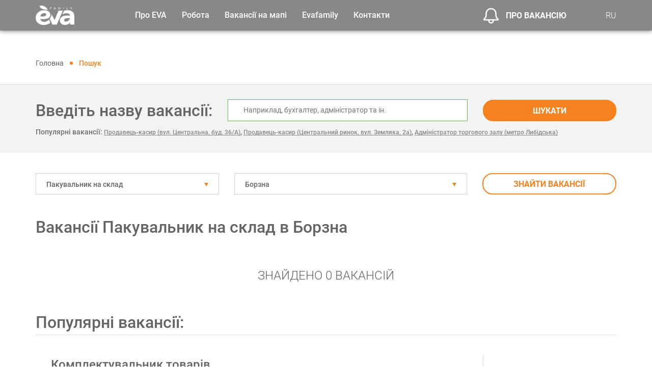

--- FILE ---
content_type: text/html; charset=UTF-8
request_url: https://work.eva.ua/vacancies/pakuvalnik-na-sklad/borzna
body_size: 14738
content:
<!DOCTYPE html>

    <html lang="uk">

<head>
    <!-- Google Tag Manager -->
    <script>(function(w,d,s,l,i){w[l]=w[l]||[];w[l].push({'gtm.start':
            new Date().getTime(),event:'gtm.js'});var f=d.getElementsByTagName(s)[0],
            j=d.createElement(s),dl=l!='dataLayer'?'&l='+l:'';j.async=true;j.src=
            'https://www.googletagmanager.com/gtm.js?id='+i+dl;f.parentNode.insertBefore(j,f);
        })(window,document,'script','dataLayer','GTM-WH598LK');</script>
    <!-- End Google Tag Manager -->

    <!-- Hotjar Tracking Code for https://work.eva.ua/ -->
    <script>
        (function(h,o,t,j,a,r){
            h.hj=h.hj||function(){(h.hj.q=h.hj.q||[]).push(arguments)};
            h._hjSettings={hjid:6558327,hjsv:6};
            a=o.getElementsByTagName('head')[0];
            r=o.createElement('script');r.async=1;
            r.src=t+h._hjSettings.hjid+j+h._hjSettings.hjsv;
            a.appendChild(r);
        })(window,document,'https://static.hotjar.com/c/hotjar-','.js?sv=');
    </script>

    <title>
                    ▷ Вакансії Пакувальник на склад в Борзна - Пошук вакансій в торговій мережі EVA на Work.EVA.ua 
        </title>

    <meta charset="UTF-8">

    <meta name="csrf-token" content="h9UwR8Zh8FFLhVsmOz1WybEiZnUvvNDsC3Bw2t47">

    <meta http-equiv="X-UA-Compatible" content="IE=edge">

    <meta name="viewport" content="width=device-width, initial-scale=1">

    <meta name="theme-color" content="#68bd45">

    <meta name="description" content="            Знайти вакансії Пакувальник на склад в місті Борзна стало ще простіше. Більш ⚡️ 300 вакансій на work.eva.ua. Офіційне працевлаштування. ❤️ Гідна заробітна плата.
    "/>

    <meta property="og:url" content=""/>

    <meta property="og:type" content="website"/>

    <meta property="og:title" content=""/>

    <meta property="og:description" content=""/>

    <meta property="og:image" content=""/>

                        <link rel="alternate" hreflang="ru" href="https://work.eva.ua/ru/vacancies/pakuvalnik-na-sklad/borzna"/>
            <link rel="alternate" hreflang="uk" href="https://work.eva.ua/vacancies/pakuvalnik-na-sklad/borzna"/>
            
            <link rel="canonical" href="https://work.eva.ua/vacancies/pakuvalnik-na-sklad/borzna"/>
    
    
    <link rel="icon" href="https://work.eva.ua/frontend/images/favicon.png"/>

    <link rel="stylesheet" type="text/css" href="https://work.eva.ua/frontend/css/style.css">
    <link rel="stylesheet" type="text/css" href="https://work.eva.ua/frontend/js/additional/leaflet/leaflet.css">

<!-- Global site tag (gtag.js) - Google Analytics -->
    <script async src="https://www.googletagmanager.com/gtag/js?id=UA-156525499-1"></script>
    <script>
        window.dataLayer = window.dataLayer || [];
        function gtag(){dataLayer.push(arguments);}
        gtag('js', new Date());

        gtag('config', 'UA-156525499-1');
    </script>

    
    <script src="https://www.google.com/recaptcha/api.js?render="></script><script>
                    var csrfToken = document.head.querySelector('meta[name="csrf-token"]');
                  grecaptcha.ready(function() {
                      grecaptcha.execute('', {action: 'homepage'}).then(function(token) {
                        
                fetch('/biscolab-recaptcha/validate?token=' + token, {
                    headers: {
                        "X-Requested-With": "XMLHttpRequest",
                        "X-CSRF-TOKEN": csrfToken.content
                    }
                })
                .then(function(response) {
                   	
                })
                .catch(function(err) {
                    
                });
                      });
                  });
		     </script>
     
</head>

<body>
<!-- Google Tag Manager (noscript) -->
<noscript><iframe src="https://www.googletagmanager.com/ns.html?id=GTM-WH598LK"
                  height="0" width="0" style="display:none;visibility:hidden"></iframe></noscript>
<!-- End Google Tag Manager (noscript) -->
<header class="header">

    <div class="container">

        <div class="row align-items-center justify-content-between">

            <div class="col-xl-2 col-auto">

                <div class="header__logo">

                    
                        <a href="https://work.eva.ua">

                            <img src="https://work.eva.ua/uploads/setting/yYuejOAAAf.png" alt="Пошук роботи на work.eva.ua" class="img-fluid">

                        </a>

                    
                </div>

            </div>

            <div class="col-xl-7 col-lg-auto header__sidebar js-mobileMenuSidebar">

                <div class="d-lg-none sidebar__language">

                    <span>Мова сайту:</span>

                    

                        

                        

                    

                        

                        

                    

                                                                        <a class="active" href="https://work.eva.ua/vacancies/pakuvalnik-na-sklad/borzna">UA</a>
                            <a  href="https://work.eva.ua/ru/vacancies/pakuvalnik-na-sklad/borzna">RU</a>
                                            
                </div>

                <nav>

                    <ul class="header__menu">

                        <li>

                            <span>Про EVA</span>

                            <ul>

                                <li>
                                                                            <a href="https://work.eva.ua/aboutus">Про нас</a>
                                                                    </li>

                                <li class="menu__child">

                                    <span>

                                        Проекти EVA

                                        <svg class="svg" width="14px" height="14px">

                                            <use xlink:href="#icon_right-bold"></use>

                                        </svg>

                                    </span>

                                    <ul>

                                        <li>

                                            <a target="_blank" href="https://mozayka.com.ua/">Клуб Мозаїка</a>

                                        </li>

                                        <li>

                                            <a target="_blank" href="https://sport.eva.ua/">EVA Woman Challenge</a>

                                        </li>

                                        <li>

                                            <a target="_blank" href="https://blog.eva.ua/">EVA Blog</a>

                                        </li>

                                        <li>

                                            <a target="_blank" href="https://charity.mozayka.com.ua/">Благодійність</a>

                                        </li>

                                        <li>

                                            <a target="_blank" href="https://mamaroku.eva.ua/ ">Мама року</a>

                                        </li>

                                    </ul>

                                </li>

                                <li>

                                    <a target="_blank" href="https://eva.ua/">EVA.UA</a>

                                </li>

                                <li>

                                    <a target="_blank" href="https://work.eva.ua/memories">Алея пам`яті</a>

                                </li>

                            </ul>

                        </li>

                        <li>

                            <span>Робота</span>

                            <ul>

                                <li>
                                                                            
                                        <a href="https://work.eva.ua/vacancies/central-office">Центральний офіс</a>
                                                                    </li>

                                <li>
                                                                            <a href="https://work.eva.ua/vacancies/regional-office">Регіональні офіси</a>
                                                                    </li>

                                <li>
                                                                            <a href="https://work.eva.ua/vacancies/shop">Робота в магазинах</a>
                                                                    </li>

                                <li>
                                                                            <a href="https://work.eva.ua/vacancies/warehouse">Робота на складі</a>
                                                                    </li>
                            </ul>
                        </li>
                        <li>
                                                            <a href="https://work.eva.ua/vacancies-on-map">Вакансії на мапі</a>
                                                    </li>
                        <li>
                            <span>Evafamily</span>
                            <ul>
                                <li>
                                                                            <a href="https://work.eva.ua/eva-study">EVA навчання</a>
                                                                    </li>
                                <li>
                                                                            <a href="https://work.eva.ua/eva-sport">EVA спорт</a>
                                                                    </li>
                                <li>
                                                                            <a href="https://work.eva.ua/eva-work">EVA поза роботою</a>
                                                                    </li>
                            </ul>
                        </li>
                        <li>
                                                                                                <a href="https://work.eva.ua/contact">Контакти</a>
                                                                                    </li>

                    </ul>

                </nav>

            </div>

            <div class="col-xl-2 col-auto ml-auto ml-lg-0">

                <div class="header__vacancies">

                    <a data-fancybox data-src="#modal-vacancy" href="javascript:;">

                        <svg class="svg" width="32px" height="32px">

                            <use xlink:href="#icon_ring"></use>

                        </svg>

                        Про вакансію

                    </a>

                </div>

            </div>

            <div class="col-xl-1 col-lg-auto d-none d-lg-block">

                <div class="header__lang">

                                            <a href="https://work.eva.ua/ru/vacancies/pakuvalnik-na-sklad/borzna">RU</a>
                    
                </div>

            </div>

            <div class="col-auto d-lg-none">

                <div class="header__toggle js-mobileMenuIcon">

                    <span></span>

                    <span></span>

                    <span></span>

                </div>

            </div>

        </div>

    </div>

</header>

<div class="content">

        <!-- BREADCRUMBS -->
    <div class="breadcrumbs">
        <div class="container">
            <div class="breadcrumb">
                <ul itemscope="" itemtype="http://schema.org/BreadcrumbList">
                    <li itemprop="itemListElement" itemscope="" itemtype="http://schema.org/ListItem">
                        <a itemprop="item" href="https://work.eva.ua">
                            <span itemprop="name">Головна</span>
                        </a>
                        <meta itemprop="position" content="1">
                    </li>
                    <li itemprop="itemListElement" itemscope itemtype="https://schema.org/ListItem">
                        <span itemprop="name">Пошук</span>
                        <meta itemprop="position" content="2" />
                    </li>
                </ul>
            </div>
        </div>
    </div>

    <!-- //BREADCRUMBS -->
    <form method="GET" action="https://work.eva.ua/vacancies/central-office">
        <!-- SEARCH -->
        <div class="vacancies-search">
            <div class="container">
                <div class="row align-items-center justify-content-center justify-content-md-start">
                    <div class="col-lg-auto">
                        <div class="vacancies-search__name">Введіть назву вакансії:</div>
                    </div>
                    <div class="col-md">
                        <div class="vacancies-search__input">
                            <input type="text" name="search" value="" placeholder="Наприклад, бухгалтер, адміністратор та ін.">
                        </div>
                    </div>
                    <div class="col-lg-3 col-md-4">
                        <div class="vacancies-search__btn">
                            <button class="btn-big btn-big-full" type="submit">Шукати</button>
                        </div>
                    </div>
                    <div class="col-lg-12">
                        <div class="random_vac">
                                                            <span>Популярні вакансії:</span>
                                                                    <a href="https://work.eva.ua/vacancy/prodavec-kasir-vul-centralna-bud-36a-8899">Продавець-касир (вул. Центральна, буд. 36/А)</a>,
                                                                    <a href="https://work.eva.ua/vacancy/prodavec-kasir-centralnij-rinok-vul-zemlyaka-2a-9890">Продавець-касир (Центральний ринок, вул. Земляка, 2а)</a>,
                                                                    <a href="https://work.eva.ua/vacancy/administrator-torgovogo-zalu-metro-libidska-9966">Адміністратор торгового залу (метро Либідська)</a>
                                                                                    </div>
                    </div>
                </div>
            </div>
        </div>
        <!-- //SEARCH -->

        <!-- FILTER -->
        <div class="vacancies-filter">
            <div class="container">
                <div class="row">
                    <div class="col-xl-4 col-lg-4 col-md-6">
                        <div class="vacancies-filter__select">
                            <select id="category-select" name="category_id" class="select2">
                                                                    <option value="145" selected="selected">Пакувальник на склад</option>
                                                            </select>
                        </div>
                    </div>
                    <div class="col-xl-5 col-lg-5 col-md-6">
                        <div class="vacancies-filter__select">
                            <select id="city-select" name="city_id" class="select2">
                                                                    <option value="307" selected="selected">Борзна</option>
                                                            </select>
                        </div>
                    </div>
                    <div class="col-lg-3">
                        <button class="btn-big btn-big-orange btn-big-full" type="submit">Знайти вакансії</button>
                    </div>
                </div>
            </div>
        </div>
        <!-- //FILTER -->
    </form>

    <!-- VACANCIES -->
    <div class="vacancies-products">
        <div class="container">
                            <h1 class="eva-page__title">Вакансії Пакувальник на склад в Борзна</h1>
            
            <div class="js-infiniteScroll">
                                <div class="vacancies-products__empty">
                        Знайдено 0 вакансій
                    </div>
                                            <span class="eva-page__title">Популярні вакансії:</span>
                                            <div class="vacancies-products__item">
                            <div class="row">
                                <div class="col-xl-9 col-lg-8">
                                    <div class="vacancies-products__name">
                                        <a href="https://work.eva.ua/vacancy/komplektuvalnik-tovariv-8292">Комплектувальник товарів</a>
                                    </div>
                                                                        <div class="vacancies-products__description">
                                        Ми раді повертатися до розширення наших команд — повертаємось до запланованих проектів. Ми є лідером серед конкурентів і запрошуємо в свою команду професіоналів, готових працювати на результат.
                                    </div>
                                </div>
                                <div class="col-xl-3 col-lg-4">
                                    <div class="vacancies-products__btn">
                                        <a href="https://work.eva.ua/vacancy/komplektuvalnik-tovariv-8292" class="btn-big btn-big-green">Детальніше</a>
                                    </div>
                                </div>
                            </div>
                        </div>
                                            <div class="vacancies-products__item">
                            <div class="row">
                                <div class="col-xl-9 col-lg-8">
                                    <div class="vacancies-products__name">
                                        <a href="https://work.eva.ua/vacancy/komplektuvalnik-tovariv-8337">Комплектувальник товарів</a>
                                    </div>
                                                                        <div class="vacancies-products__description">
                                        Складський комплекс мережі магазинів «EVA» запрошує на роботу Комплектувальника товарів.
                                    </div>
                                </div>
                                <div class="col-xl-3 col-lg-4">
                                    <div class="vacancies-products__btn">
                                        <a href="https://work.eva.ua/vacancy/komplektuvalnik-tovariv-8337" class="btn-big btn-big-green">Детальніше</a>
                                    </div>
                                </div>
                            </div>
                        </div>
                                            <div class="vacancies-products__item">
                            <div class="row">
                                <div class="col-xl-9 col-lg-8">
                                    <div class="vacancies-products__name">
                                        <a href="https://work.eva.ua/vacancy/vantazhnik-8338">Вантажник</a>
                                    </div>
                                                                        <div class="vacancies-products__description">
                                        Складський комплекс мережі магазинів «EVA» запрошує на роботу Вантажника.
Ми є лідером серед конкурентів і запрошуємо в свою команду професіоналів, готових працювати на результат!
                                    </div>
                                </div>
                                <div class="col-xl-3 col-lg-4">
                                    <div class="vacancies-products__btn">
                                        <a href="https://work.eva.ua/vacancy/vantazhnik-8338" class="btn-big btn-big-green">Детальніше</a>
                                    </div>
                                </div>
                            </div>
                        </div>
                                            <div class="vacancies-products__item">
                            <div class="row">
                                <div class="col-xl-9 col-lg-8">
                                    <div class="vacancies-products__name">
                                        <a href="https://work.eva.ua/vacancy/kontroler-revizor-8339">Контролер-ревізор</a>
                                    </div>
                                                                        <div class="vacancies-products__description">
                                        Складський комплекс мережі магазинів «EVA» запрошує на роботу Контролера-ревізора. Ми є лідером серед конкурентів і запрошуємо в свою команду професіоналів, готових працювати на результат!
                                    </div>
                                </div>
                                <div class="col-xl-3 col-lg-4">
                                    <div class="vacancies-products__btn">
                                        <a href="https://work.eva.ua/vacancy/kontroler-revizor-8339" class="btn-big btn-big-green">Детальніше</a>
                                    </div>
                                </div>
                            </div>
                        </div>
                                            <div class="vacancies-products__item">
                            <div class="row">
                                <div class="col-xl-9 col-lg-8">
                                    <div class="vacancies-products__name">
                                        <a href="https://work.eva.ua/vacancy/kontroler-revizor-8340">Контролер-ревізор</a>
                                    </div>
                                                                        <div class="vacancies-products__description">
                                        Складський комплекс мережі магазинів «EVA» запрошує на роботу Контролера-ревізора. Ми є лідером серед конкурентів і запрошуємо в свою команду професіоналів, готових працювати на результат!
                                    </div>
                                </div>
                                <div class="col-xl-3 col-lg-4">
                                    <div class="vacancies-products__btn">
                                        <a href="https://work.eva.ua/vacancy/kontroler-revizor-8340" class="btn-big btn-big-green">Детальніше</a>
                                    </div>
                                </div>
                            </div>
                        </div>
                                            <div class="vacancies-products__item">
                            <div class="row">
                                <div class="col-xl-9 col-lg-8">
                                    <div class="vacancies-products__name">
                                        <a href="https://work.eva.ua/vacancy/vantazhnik-8342">Вантажник</a>
                                    </div>
                                                                        <div class="vacancies-products__description">
                                        Ми є лідером серед конкурентів і запрошуємо в свою команду відповідальних людей, готових працювати на результат. Сучасний складський комплекс у місті Бровари відкриває вакансію ВАНТАЖНИК.
                                    </div>
                                </div>
                                <div class="col-xl-3 col-lg-4">
                                    <div class="vacancies-products__btn">
                                        <a href="https://work.eva.ua/vacancy/vantazhnik-8342" class="btn-big btn-big-green">Детальніше</a>
                                    </div>
                                </div>
                            </div>
                        </div>
                                                                </div>
        </div>
    </div>
    <!-- //VACANCIES -->

    <div class="province_links">
    <div class="container">
        </div>
    </div>

    <!-- PAGINATION -->
    <div class="more">
        <div class="container">
            <ul class="pager">
                
            </ul>
        </div>
    </div>
    <!-- //PAGINATION -->
    <div class="category-info">
        <div class="container">
            <div class="category-info__description">
                                    <div class="description"></div>
                            </div>
        </div>
    </div>

    
    <!-- BENEFITS -->
    <div class="benefits d-none d-lg-block">
        <div class="container">
            <div class="benefits__title">Переваги роботи в <span>family</span></div>
            <div class="row">
                <div class="col-lg-4">
                    <div class="benefits__item">
                        <div class="benefits__icon">
                            <img src="https://work.eva.ua/frontend/images/icons/icon-office_01.png" alt="" class="img-fluid">
                        </div>
                        <div class="benefits__description">
                            <p>Офіційне</p>
                            <p>працевлаштування</p>
                        </div>
                    </div>
                </div>
                <div class="col-lg-4">
                    <div class="benefits__item">
                        <div class="benefits__icon">
                            <img src="https://work.eva.ua/frontend/images/icons/icon-office_02.png" alt="" class="img-fluid">
                        </div>
                        <div class="benefits__description">
                            <p>Професійне і кар’єрне</p>
                            <p>зростання</p>
                        </div>
                    </div>
                </div>
                <div class="col-lg-4">
                    <div class="benefits__item">
                        <div class="benefits__icon">
                            <img src="https://work.eva.ua/frontend/images/icons/icon-office_03.png" alt="" class="img-fluid">
                        </div>
                        <div class="benefits__description">
                            <p>Дружня атмосфера</p>
                            <p>в колективі</p>
                        </div>
                    </div>
                </div>
            </div>
        </div>
    </div>
    <!-- //BENEFITS -->

</div>

<footer class="footer">

    <div class="footer__block">

        <div class="container">

            <div class="row">

                <div class="col-lg-2">

                    <div class="footer__logo">

                        <img src="https://work.eva.ua/frontend/images/logo.png" alt="Пошук роботи на work.eva.ua" class="img-fluid">

                    </div>

                </div>

                <div class="col-lg-2">

                    <ul class="footer__menu footer__main-menu">

                        <li>
                                                            <a href="https://work.eva.ua/aboutus">Про нас</a>
                                                    </li>
                        <li>
                            <a href="https://work.eva.ua/aboutus">Eva.ua</a>
                        </li>
                        <li>
                                                            <a href="https://work.eva.ua/video">Відео</a>
                                                    </li>
                        <li>
                                                            <a href="https://work.eva.ua/news">Новини</a>
                                                    </li>
                        <li>
                                                            <a href="https://work.eva.ua/memories">Алея пам`яті</a>
                                                    </li>
                    </ul>
                </div>
                <div class="col-xl-5 col-lg-6">
                    <div class="row">
                        <div class="col-lg-5">
                            <ul class="footer__menu">
                                <li>
                                    <span>Робота в офісі</span>
                                    <ul>
                                        <li>
                                                                                            
                                                <a href="https://work.eva.ua/vacancies/central-office">Центральний офіс</a>
                                                                                    </li>
                                        <li>
                                            
                                                <a href="https://work.eva.ua/vacancies/regional-office">Регіональні офіси</a>
                                                                                    </li>
                                    </ul>
                                </li>
                            </ul>
                        </div>
                        <div class="col-lg-7">
                            <ul class="footer__menu">
                                <li>
                                    <span>Робота у магазинах</span>
                                    <ul>
                                        <li>
                                                                                            <a href="https://work.eva.ua/vacancies/shop">Робота в магазинах</a>
                                                                                    </li>
                                        <li>
                                                                                            <a href="https://work.eva.ua/vacancies/warehouse">Робота на складі</a>
                                                                                    </li>
                                    </ul>
                                </li>
                            </ul>
                        </div>
                                            </div>
                </div>
                <div class="col-lg-2">
                    <ul class="footer__menu">
                        <li>
                                                                                                <a href="https://work.eva.ua/contact">Контакти</a>
                                                                                    </li>
                    </ul>
                    <div class="footer__address">
                        Дніпро. вул. Володимира Антоновича, 6
                    </div>
                    <ul class="footer__social">
                        <li>
                            <a href="https://www.facebook.com/RobotaEVA/" rel="nofollow" target="_blank">
                                <svg class="svg" width="28px" height="28px">
                                    <use xlink:href="#icon_facebook"></use>
                                </svg>
                            </a>
                        </li>
                        <li>
                            <a href="https://www.instagram.com/work.eva.ua/" rel="nofollow" target="_blank">
                                <svg class="svg" width="28px" height="28px">
                                    <use xlink:href="#icon_instagram"></use>
                                </svg>
                            </a>
                        </li>
                        <li>
                            <a href="https://www.youtube.com/channel/UC4qheVq-j0pQ8KdizkX1X0Q/featured" rel="nofollow" target="_blank">
                                <svg class="svg" width="28px" height="28px">
                                    <use xlink:href="#icon_youtube"></use>
                                </svg>
                            </a>
                        </li>
                        <li>
                            <a href="https://www.linkedin.com/company/912030/admin/" rel="nofollow" target="_blank">
                                <svg class="svg" width="28px" height="28px">
                                    <use xlink:href="#icon_linkedin"></use>
                                </svg>
                            </a>
                        </li>
                    </ul>
                </div>
                <div class="col-lg-1 d-none d-xl-block">
                </div>
            </div>
        </div>
    </div>
    <div class="footer__copy">

        <div class="container">
            <div class="row">
                <div class="col-lg-3">
                    2021 EVA. All rights reserved
                </div>

            </div>

        </div>
    </div>

</footer>

<div class="footer__top js-top">

    <svg class="svg" width="27px" height="27px">

        <use xlink:href="#icon_right-bold"></use>

    </svg>

</div>

<!-- MODAL SUBSCRIBE SEND -->

<div id="modal-sent" class="modal-vacancy animated-modal">

    <div class="modal-vacancy__title">Ми будемо раді бачити вас в своїй команді!</div>

    <div class="modal-vacancy__sub-title">Щоб заявку розглянули наші HR, вкажіть, будь-ласка, необхідні дані та, по можливості, прикріпіть файл з резюме.</div>

    <form id="resume" class="js-vacancy" action="https://work.eva.ua/ajax/resume" method="POST" enctype="multipart/form-data">

        <input type="hidden" name="_token" value="h9UwR8Zh8FFLhVsmOz1WybEiZnUvvNDsC3Bw2t47">
        <input id="vacancy_id" type="hidden" name="vacancy_id" value="0">
        <input type="hidden" name="target" value="">

        <div class="modal-vacancy__block"> 

            <div class="row">

                <div class="col-lg-12">

                    <div class="form-group validate js-label required">

                        <label>

                            <input id="name" type="text" name="name" value="" autocomplete="off">

                            <span>ПІБ</span>

                        </label>

                    </div>

                </div>


                <div class="col-lg-6">

                    <div class="form-group validate js-label required">

                        <label>

                            <input id="phone" type="text" name="phone" data-mask="(000) 000 00 00" data-mask-clearifnotmatch="true" data-mask-selectonfocus="true" value="" autocomplete="off">

                            <span>Телефон</span>

                        </label>

                    </div>

                </div>

                <div class="col-lg-6">

                    <div class="form-group validate js-label required">

                        <label>

                            <input id="email" type="text" name="email" value="" autocomplete="off">

                            <span>Електронна адреса</span>

                        </label>

                    </div>

                </div>

                <div class="col-lg-6">

                    <div class="form-group">

                        <div class="form-select">

                            
                                <select name="city_id" id="city_id">

                                    <option value="0" selected disabled>Місто</option>

                                    
                                        <option value="749">Авангард</option>

                                    
                                        <option value="281">Авдіївка</option>

                                    
                                        <option value="174">Ананьїв</option>

                                    
                                        <option value="282">Андрушівка</option>

                                    
                                        <option value="621">Андрушівка</option>

                                    
                                        <option value="280">Арциз</option>

                                    
                                        <option value="771">Балаклія</option>

                                    
                                        <option value="283">Балаклія</option>

                                    
                                        <option value="284">Балта</option>

                                    
                                        <option value="279">Бар</option>

                                    
                                        <option value="631">Бар</option>

                                    
                                        <option value="286">Барвінкове</option>

                                    
                                        <option value="672">Баришівка</option>

                                    
                                        <option value="161">Баришівка</option>

                                    
                                        <option value="287">Бахмач</option>

                                    
                                        <option value="711">Бахмач</option>

                                    
                                        <option value="255">Бахмут</option>

                                    
                                        <option value="288">Баштанка</option>

                                    
                                        <option value="289">Бердичів</option>

                                    
                                        <option value="619">Бердичів</option>

                                    
                                        <option value="260">Бердянськ</option>

                                    
                                        <option value="290">Берегове</option>

                                    
                                        <option value="678">Бережани</option>

                                    
                                        <option value="291">Березань</option>

                                    
                                        <option value="812">Березань</option>

                                    
                                        <option value="292">Березівка</option>

                                    
                                        <option value="293">Березне</option>

                                    
                                        <option value="737">Березне</option>

                                    
                                        <option value="691">Берестин</option>

                                    
                                        <option value="294">Берислав</option>

                                    
                                        <option value="606">Біла Церква</option>

                                    
                                        <option value="168">Біла Церква</option>

                                    
                                        <option value="295">Білгород-Дністровський</option>

                                    
                                        <option value="693">Білгород-Дністровський</option>

                                    
                                        <option value="800">Білогородка</option>

                                    
                                        <option value="297">Білозерка</option>

                                    
                                        <option value="583">Білозерка</option>

                                    
                                        <option value="298">Білозерське</option>

                                    
                                        <option value="299">Білопілля</option>

                                    
                                        <option value="587">Білопілля</option>

                                    
                                        <option value="300">Біляївка</option>

                                    
                                        <option value="262">Благовіщенське</option>

                                    
                                        <option value="704">Бобринець</option>

                                    
                                        <option value="302">Бобровиця</option>

                                    
                                        <option value="714">Бобровиця</option>

                                    
                                        <option value="303">Богодухів</option>

                                    
                                        <option value="554">Богородчани</option>

                                    
                                        <option value="304">Богородчани</option>

                                    
                                        <option value="305">Богуслав</option>

                                    
                                        <option value="306">Болград</option>

                                    
                                        <option value="757">Болград</option>

                                    
                                        <option value="307">Борзна</option>

                                    
                                        <option value="308">Борислав</option>

                                    
                                        <option value="542">Бориспіль</option>

                                    
                                        <option value="647">Бориспіль</option>

                                    
                                        <option value="624">Бородянка</option>

                                    
                                        <option value="254">Бородянка</option>

                                    
                                        <option value="273">Борщів</option>

                                    
                                        <option value="676">Борщів</option>

                                    
                                        <option value="628">Боярка</option>

                                    
                                        <option value="191">Боярка</option>

                                    
                                        <option value="563">Бровари</option>

                                    
                                        <option value="156">Бровари</option>

                                    
                                        <option value="310">Броди</option>

                                    
                                        <option value="746">Броди</option>

                                    
                                        <option value="188">Брусилів</option>

                                    
                                        <option value="765">Бурштин</option>

                                    
                                        <option value="803">Буськ</option>

                                    
                                        <option value="588">Буча</option>

                                    
                                        <option value="170">Буча</option>

                                    
                                        <option value="311">Бучач</option>

                                    
                                        <option value="312">Валки</option>

                                    
                                        <option value="580">Валки</option>

                                    
                                        <option value="555">Вараш</option>

                                    
                                        <option value="313">Вараш</option>

                                    
                                        <option value="314">Василівка</option>

                                    
                                        <option value="611">Васильків</option>

                                    
                                        <option value="189">Васильків</option>

                                    
                                        <option value="315">Васильківка</option>

                                    
                                        <option value="316">Велика Димерка</option>

                                    
                                        <option value="698">Велика Димерка</option>

                                    
                                        <option value="705">Великий Березний</option>

                                    
                                        <option value="317">Великодолинське</option>

                                    
                                        <option value="581">Великодолинське</option>

                                    
                                        <option value="745">Верхівцеве</option>

                                    
                                        <option value="318">Верхньодніпровськ</option>

                                    
                                        <option value="620">Верхньодніпровськ</option>

                                    
                                        <option value="319">Веселинове</option>

                                    
                                        <option value="320">Вилкове</option>

                                    
                                        <option value="763">Вилкове</option>

                                    
                                        <option value="321">Винники</option>

                                    
                                        <option value="656">Винники</option>

                                    
                                        <option value="322">Виноградів</option>

                                    
                                        <option value="764">Виноградів</option>

                                    
                                        <option value="604">Вишгород</option>

                                    
                                        <option value="162">Вишгород</option>

                                    
                                        <option value="589">Вишневе</option>

                                    
                                        <option value="171">Вишневе</option>

                                    
                                        <option value="602">Вільногірськ</option>

                                    
                                        <option value="323">Вільнянськ</option>

                                    
                                        <option value="651">Вільнянськ</option>

                                    
                                        <option value="645">Вінниця</option>

                                    
                                        <option value="216">Вінниця</option>

                                    
                                        <option value="324">Вознесенськ</option>

                                    
                                        <option value="673">Вознесенськ</option>

                                    
                                        <option value="251">Волноваха</option>

                                    
                                        <option value="703">Воловець</option>

                                    
                                        <option value="614">Володарка</option>

                                    
                                        <option value="650">Володимир</option>

                                    
                                        <option value="326">Володимир-Волинський</option>

                                    
                                        <option value="208">Волочиськ</option>

                                    
                                        <option value="799">Ворзель</option>

                                    
                                        <option value="327">Ворзель</option>

                                    
                                        <option value="548">вфывфыв</option>

                                    
                                        <option value="804">Гадяч</option>

                                    
                                        <option value="328">Гадяч</option>

                                    
                                        <option value="230">Гайворон</option>

                                    
                                        <option value="329">Гайсин</option>

                                    
                                        <option value="655">Гайсин</option>

                                    
                                        <option value="772">Гатне</option>

                                    
                                        <option value="330">Генічеськ</option>

                                    
                                        <option value="813">Глеваха</option>

                                    
                                        <option value="331">Глеваха</option>

                                    
                                        <option value="266">Глобине</option>

                                    
                                        <option value="607">Глобине</option>

                                    
                                        <option value="806">Глухів</option>

                                    
                                        <option value="182">Глухів</option>

                                    
                                        <option value="567">Гоголів</option>

                                    
                                        <option value="575">Горішні Плавні</option>

                                    
                                        <option value="332">Горішні Плавні</option>

                                    
                                        <option value="242">Городище</option>

                                    
                                        <option value="334">Городня</option>

                                    
                                        <option value="635">Городня</option>

                                    
                                        <option value="649">Горохів</option>

                                    
                                        <option value="622">Гостомель</option>

                                    
                                        <option value="336">Гребінка</option>

                                    
                                        <option value="337">Гребінки</option>

                                    
                                        <option value="338">Гуляйполе</option>

                                    
                                        <option value="339">Гусятин</option>

                                    
                                        <option value="340">Делятин</option>

                                    
                                        <option value="652">Делятин</option>

                                    
                                        <option value="780">Деражня</option>

                                    
                                        <option value="341">Дергачі</option>

                                    
                                        <option value="342">Димер</option>

                                    
                                        <option value="682">Димер</option>

                                    
                                        <option value="560">Дніпро</option>

                                    
                                        <option value="148">Дніпро</option>

                                    
                                        <option value="343">Дніпрорудне</option>

                                    
                                        <option value="344">Добропілля</option>

                                    
                                        <option value="713">Добропілля</option>

                                    
                                        <option value="774">Доброслав</option>

                                    
                                        <option value="178">Доброслав</option>

                                    
                                        <option value="782">Довбиш</option>

                                    
                                        <option value="345">Долина</option>

                                    
                                        <option value="346">Донець</option>

                                    
                                        <option value="687">Донець</option>

                                    
                                        <option value="347">Дрогобич</option>

                                    
                                        <option value="736">Дрогобич</option>

                                    
                                        <option value="348">Дружківка</option>

                                    
                                        <option value="660">Дружківка</option>

                                    
                                        <option value="770">Дубляни</option>

                                    
                                        <option value="349">Дубляни</option>

                                    
                                        <option value="566">Дубно</option>

                                    
                                        <option value="249">Дубно</option>

                                    
                                        <option value="809">Дубове</option>

                                    
                                        <option value="574">Дубровиця</option>

                                    
                                        <option value="350">Дубровиця</option>

                                    
                                        <option value="351">Енергодар</option>

                                    
                                        <option value="817">Ємільчине</option>

                                    
                                        <option value="183">Ємільчине</option>

                                    
                                        <option value="543">Жашків</option>

                                    
                                        <option value="353">Жидачів</option>

                                    
                                        <option value="695">Жидачів</option>

                                    
                                        <option value="597">Житомир</option>

                                    
                                        <option value="150">Житомир</option>

                                    
                                        <option value="776">Жмеринка</option>

                                    
                                        <option value="211">Жмеринка</option>

                                    
                                        <option value="354">Жовква</option>

                                    
                                        <option value="724">Жовква</option>

                                    
                                        <option value="355">Жовті Води</option>

                                    
                                        <option value="722">Жовті Води</option>

                                    
                                        <option value="274">Заліщики</option>

                                    
                                        <option value="720">Заліщики</option>

                                    
                                        <option value="571">Запоріжжя</option>

                                    
                                        <option value="154">Запоріжжя</option>

                                    
                                        <option value="356">Зарічне</option>

                                    
                                        <option value="762">Зарічне</option>

                                    
                                        <option value="642">Заставна</option>

                                    
                                        <option value="159">Заставна</option>

                                    
                                        <option value="357">Збараж</option>

                                    
                                        <option value="358">Зборів</option>

                                    
                                        <option value="670">Звягель</option>

                                    
                                        <option value="801">Згурівка</option>

                                    
                                        <option value="359">Згурівка</option>

                                    
                                        <option value="681">Здолбунів</option>

                                    
                                        <option value="245">Здолбунів</option>

                                    
                                        <option value="360">Зеленодольськ</option>

                                    
                                        <option value="361">Зіньків</option>

                                    
                                        <option value="632">Зіньків</option>

                                    
                                        <option value="785">Зміїв</option>

                                    
                                        <option value="362">Зміїв</option>

                                    
                                        <option value="790">Знам&#039;янка</option>

                                    
                                        <option value="201">Знам&#039;янка</option>

                                    
                                        <option value="666">Золотоноша</option>

                                    
                                        <option value="244">Золотоноша</option>

                                    
                                        <option value="363">Золочів</option>

                                    
                                        <option value="601">Іванків</option>

                                    
                                        <option value="364">Іванків</option>

                                    
                                        <option value="576">Івано-Франківськ</option>

                                    
                                        <option value="228">Івано-Франківськ</option>

                                    
                                        <option value="584">Ізмаїл</option>

                                    
                                        <option value="365">Ізмаїл</option>

                                    
                                        <option value="366">Ізюм</option>

                                    
                                        <option value="599">Іларіонове</option>

                                    
                                        <option value="367">Іларіонове</option>

                                    
                                        <option value="368">Іллінці</option>

                                    
                                        <option value="716">Іллінці</option>

                                    
                                        <option value="617">Ірпінь</option>

                                    
                                        <option value="151">Ірпінь</option>

                                    
                                        <option value="759">Іршава</option>

                                    
                                        <option value="192">Ічня</option>

                                    
                                        <option value="760">Ічня</option>

                                    
                                        <option value="369">Кагарлик</option>

                                    
                                        <option value="586">Калинівка</option>

                                    
                                        <option value="371">Калинівка</option>

                                    
                                        <option value="372">Калуш</option>

                                    
                                        <option value="667">Кам&#039;янець-Подільський</option>

                                    
                                        <option value="212">Кам&#039;янець-Подільський</option>

                                    
                                        <option value="373">Кам&#039;янка-Бузька</option>

                                    
                                        <option value="278">Кам&#039;янка-Дніпровська</option>

                                    
                                        <option value="578">Кам&#039;янське</option>

                                    
                                        <option value="374">Кам&#039;янське</option>

                                    
                                        <option value="793">Камінь-Каширський</option>

                                    
                                        <option value="788">Канів</option>

                                    
                                        <option value="239">Канів</option>

                                    
                                        <option value="627">Карлівка</option>

                                    
                                        <option value="375">Карлівка</option>

                                    
                                        <option value="786">Катюжанка</option>

                                    
                                        <option value="246">Каховка</option>

                                    
                                        <option value="796">Квасилів</option>

                                    
                                        <option value="549">Київ</option>

                                    
                                        <option value="552">Київ</option>

                                    
                                        <option value="595">Київ</option>

                                    
                                        <option value="147">Київ</option>

                                    
                                        <option value="376">Ківерці</option>

                                    
                                        <option value="377">Ківшарівка</option>

                                    
                                        <option value="378">Кілія</option>

                                    
                                        <option value="683">Кілія</option>

                                    
                                        <option value="686">Кіцмань</option>

                                    
                                        <option value="379">Клавдієво-Тарасове</option>

                                    
                                        <option value="679">Клавдієво-Тарасове</option>

                                    
                                        <option value="380">Кобеляки</option>

                                    
                                        <option value="731">Кобеляки</option>

                                    
                                        <option value="381">Ковель</option>

                                    
                                        <option value="662">Ковель</option>

                                    
                                        <option value="547">Козелець</option>

                                    
                                        <option value="382">Козятин</option>

                                    
                                        <option value="735">Козятин</option>

                                    
                                        <option value="653">Коломия</option>

                                    
                                        <option value="205">Коломия</option>

                                    
                                        <option value="568">Конотоп</option>

                                    
                                        <option value="175">Конотоп</option>

                                    
                                        <option value="383">Копичинці</option>

                                    
                                        <option value="710">Копичинці</option>

                                    
                                        <option value="596">Коростень</option>

                                    
                                        <option value="384">Коростень</option>

                                    
                                        <option value="194">Коростишів</option>

                                    
                                        <option value="758">Коростишів</option>

                                    
                                        <option value="385">Корсунь-Шевченківський</option>

                                    
                                        <option value="648">Корсунь-Шевченківський</option>

                                    
                                        <option value="386">Корюківка</option>

                                    
                                        <option value="387">Косів</option>

                                    
                                        <option value="718">Косів</option>

                                    
                                        <option value="564">Костопіль</option>

                                    
                                        <option value="388">Костопіль</option>

                                    
                                        <option value="389">Костянтинівка</option>

                                    
                                        <option value="573">Котельва</option>

                                    
                                        <option value="390">Котельва</option>

                                    
                                        <option value="591">Коцюбинське</option>

                                    
                                        <option value="391">Коцюбинське</option>

                                    
                                        <option value="271">Краматорськ</option>

                                    
                                        <option value="694">Краматорськ</option>

                                    
                                        <option value="392">Красилів</option>

                                    
                                        <option value="393">Красноград</option>

                                    
                                        <option value="394">Краснокутськ</option>

                                    
                                        <option value="395">Кременець</option>

                                    
                                        <option value="740">Кременець</option>

                                    
                                        <option value="565">Кременчук</option>

                                    
                                        <option value="222">Кременчук</option>

                                    
                                        <option value="396">Кремінна</option>

                                    
                                        <option value="797">Криве Озеро</option>

                                    
                                        <option value="654">Кривий Ріг</option>

                                    
                                        <option value="167">Кривий Ріг</option>

                                    
                                        <option value="777">Крижанівка</option>

                                    
                                        <option value="397">Крижанівка</option>

                                    
                                        <option value="398">Крихівці</option>

                                    
                                        <option value="659">Крихівці</option>

                                    
                                        <option value="794">Кролевець</option>

                                    
                                        <option value="399">Кролевець</option>

                                    
                                        <option value="643">Кропивницький</option>

                                    
                                        <option value="187">Кропивницький</option>

                                    
                                        <option value="615">Крюківщина</option>

                                    
                                        <option value="400">Крюківщина</option>

                                    
                                        <option value="401">Куп&#039;янськ</option>

                                    
                                        <option value="402">Курахове</option>

                                    
                                        <option value="644">Ладижин</option>

                                    
                                        <option value="403">Ланівці</option>

                                    
                                        <option value="690">Ланівці</option>

                                    
                                        <option value="768">Лебедин</option>

                                    
                                        <option value="404">Лебедин</option>

                                    
                                        <option value="203">Лиман</option>

                                    
                                        <option value="405">Лиманка</option>

                                    
                                        <option value="663">Лиманка</option>

                                    
                                        <option value="406">Липовець</option>

                                    
                                        <option value="407">Лисичанськ</option>

                                    
                                        <option value="202">Лозова</option>

                                    
                                        <option value="727">Лозова</option>

                                    
                                        <option value="603">Лубни</option>

                                    
                                        <option value="408">Лубни</option>

                                    
                                        <option value="609">Луцьк</option>

                                    
                                        <option value="248">Луцьк</option>

                                    
                                        <option value="551">Львів</option>

                                    
                                        <option value="166">Львів</option>

                                    
                                        <option value="807">Любешів</option>

                                    
                                        <option value="409">Любешів</option>

                                    
                                        <option value="410">Любомль</option>

                                    
                                        <option value="708">Любомль</option>

                                    
                                        <option value="411">Магдалинівка</option>

                                    
                                        <option value="680">Макарів</option>

                                    
                                        <option value="195">Макарів</option>

                                    
                                        <option value="412">Малин</option>

                                    
                                        <option value="413">Маневичі</option>

                                    
                                        <option value="730">Маневичі</option>

                                    
                                        <option value="218">Марганець</option>

                                    
                                        <option value="155">Маріуполь</option>

                                    
                                        <option value="414">Межова</option>

                                    
                                        <option value="223">Мелітополь</option>

                                    
                                        <option value="415">Мена</option>

                                    
                                        <option value="416">Мерефа</option>

                                    
                                        <option value="748">Мерефа</option>

                                    
                                        <option value="657">Миколаїв</option>

                                    
                                        <option value="209">Миколаїв</option>

                                    
                                        <option value="417">Миколаївка</option>

                                    
                                        <option value="418">Миргород</option>

                                    
                                        <option value="419">Мирноград</option>

                                    
                                        <option value="752">Миронівка</option>

                                    
                                        <option value="420">Міжгір&#039;я</option>

                                    
                                        <option value="692">Міжгір&#039;я</option>

                                    
                                        <option value="684">Млинів</option>

                                    
                                        <option value="781">Могилів-Подільський</option>

                                    
                                        <option value="421">Могилів-Подільський</option>

                                    
                                        <option value="775">Монастирище</option>

                                    
                                        <option value="637">Мостиська</option>

                                    
                                        <option value="422">Мостиська</option>

                                    
                                        <option value="674">Мукачево</option>

                                    
                                        <option value="217">Мукачево</option>

                                    
                                        <option value="423">Надвірна</option>

                                    
                                        <option value="754">Надвірна</option>

                                    
                                        <option value="805">Немирів</option>

                                    
                                        <option value="424">Немирів</option>

                                    
                                        <option value="553">Немішаєве</option>

                                    
                                        <option value="425">Немішаєве</option>

                                    
                                        <option value="426">Нетішин</option>

                                    
                                        <option value="427">Ніжин</option>

                                    
                                        <option value="723">Ніжин</option>

                                    
                                        <option value="428">Нікополь</option>

                                    
                                        <option value="753">Нікополь</option>

                                    
                                        <option value="744">Нова Водолага</option>

                                    
                                        <option value="430">Нова Каховка</option>

                                    
                                        <option value="769">Нова Одеса</option>

                                    
                                        <option value="431">Новгород-Сіверський</option>

                                    
                                        <option value="701">Новий Буг</option>

                                    
                                        <option value="196">Новий Буг</option>

                                    
                                        <option value="432">Новий Розділ</option>

                                    
                                        <option value="721">Новий Розділ</option>

                                    
                                        <option value="612">Нові Петрівці</option>

                                    
                                        <option value="592">Нові Санжари</option>

                                    
                                        <option value="433">Нові Санжари</option>

                                    
                                        <option value="811">Новоархангельськ</option>

                                    
                                        <option value="638">Нововолинськ</option>

                                    
                                        <option value="434">Нововолинськ</option>

                                    
                                        <option value="213">Новоград-Волинський</option>

                                    
                                        <option value="435">Новогродівка</option>

                                    
                                        <option value="436">Новодністровськ</option>

                                    
                                        <option value="664">Новомосковськ</option>

                                    
                                        <option value="437">Новомосковськ</option>

                                    
                                        <option value="438">Новопсков</option>

                                    
                                        <option value="261">Новоселиця</option>

                                    
                                        <option value="732">Новоселиця</option>

                                    
                                        <option value="439">Новотроїцьке</option>

                                    
                                        <option value="818">Новоукраїнка</option>

                                    
                                        <option value="779">Новоукраїнка.</option>

                                    
                                        <option value="440">Новоукраїнка.</option>

                                    
                                        <option value="441">Новояворівськ</option>

                                    
                                        <option value="270">Носівка</option>

                                    
                                        <option value="810">Носівка</option>

                                    
                                        <option value="784">Овідіополь</option>

                                    
                                        <option value="545">Овідіополь</option>

                                    
                                        <option value="585">Овруч</option>

                                    
                                        <option value="443">Овруч</option>

                                    
                                        <option value="556">Одеса</option>

                                    
                                        <option value="146">Одеса</option>

                                    
                                        <option value="444">Олевськ</option>

                                    
                                        <option value="197">Олександрія</option>

                                    
                                        <option value="733">Олександрія</option>

                                    
                                        <option value="445">Олешки</option>

                                    
                                        <option value="446">Оріхів</option>

                                    
                                        <option value="447">Остер</option>

                                    
                                        <option value="594">Охтирка</option>

                                    
                                        <option value="448">Охтирка</option>

                                    
                                        <option value="449">Очаків</option>

                                    
                                        <option value="699">П&#039;ятихатки</option>

                                    
                                        <option value="471">П&#039;ятихатки</option>

                                    
                                        <option value="256">Павлоград</option>

                                    
                                        <option value="590">Павлоград</option>

                                    
                                        <option value="275">Первомайск</option>

                                    
                                        <option value="675">Первомайск</option>

                                    
                                        <option value="791">Первомайськ</option>

                                    
                                        <option value="451">Перемишляни</option>

                                    
                                        <option value="661">Перечин</option>

                                    
                                        <option value="452">Перечин</option>

                                    
                                        <option value="668">Переяслав</option>

                                    
                                        <option value="453">Переяслав-Хмельницький</option>

                                    
                                        <option value="454">Першотравенськ</option>

                                    
                                        <option value="455">Петриківка</option>

                                    
                                        <option value="456">Петрівське</option>

                                    
                                        <option value="629">Петропавлівка</option>

                                    
                                        <option value="457">Петропавлівка</option>

                                    
                                        <option value="608">Петропавлівська Борщагівка</option>

                                    
                                        <option value="458">Петропавлівська Борщагівка</option>

                                    
                                        <option value="562">Пирятин</option>

                                    
                                        <option value="459">Пирятин</option>

                                    
                                        <option value="739">Південноукраїнськ</option>

                                    
                                        <option value="636">Підволочиськ</option>

                                    
                                        <option value="460">Підволочиськ</option>

                                    
                                        <option value="541">Пісківка</option>

                                    
                                        <option value="808">Пісківка</option>

                                    
                                        <option value="558">Пісочин</option>

                                    
                                        <option value="462">Пісочин</option>

                                    
                                        <option value="204">Погребище</option>

                                    
                                        <option value="717">Подільськ</option>

                                    
                                        <option value="463">Подільськ</option>

                                    
                                        <option value="715">Покров</option>

                                    
                                        <option value="464">Покров</option>

                                    
                                        <option value="465">Покровськ</option>

                                    
                                        <option value="158">Покровське</option>

                                    
                                        <option value="729">Покровське</option>

                                    
                                        <option value="466">Пологи</option>

                                    
                                        <option value="467">Полонне</option>

                                    
                                        <option value="561">Полтава</option>

                                    
                                        <option value="221">Полтава</option>

                                    
                                        <option value="778">Попільня</option>

                                    
                                        <option value="468">Попільня</option>

                                    
                                        <option value="792">Почаїв</option>

                                    
                                        <option value="265">Прилуки</option>

                                    
                                        <option value="750">Прилуки</option>

                                    
                                        <option value="469">Приморськ</option>

                                    
                                        <option value="470">Путивль</option>

                                    
                                        <option value="798">Рава-Руська</option>

                                    
                                        <option value="472">Рава-Руська</option>

                                    
                                        <option value="697">Радехів</option>

                                    
                                        <option value="473">Радехів</option>

                                    
                                        <option value="474">Радивилів</option>

                                    
                                        <option value="193">Радомишль</option>

                                    
                                        <option value="728">Рахів</option>

                                    
                                        <option value="475">Рені</option>

                                    
                                        <option value="626">Решетилівка</option>

                                    
                                        <option value="476">Решетилівка</option>

                                    
                                        <option value="477">Ржищів</option>

                                    
                                        <option value="625">Рівне</option>

                                    
                                        <option value="247">Рівне</option>

                                    
                                        <option value="639">Рованці</option>

                                    
                                        <option value="478">Родинське</option>

                                    
                                        <option value="816">Рожище</option>

                                    
                                        <option value="479">Рожище</option>

                                    
                                        <option value="480">Роздільна</option>

                                    
                                        <option value="756">Роздільна</option>

                                    
                                        <option value="726">Рокитне</option>

                                    
                                        <option value="481">Рокитне</option>

                                    
                                        <option value="633">Романів</option>

                                    
                                        <option value="593">Ромни</option>

                                    
                                        <option value="482">Ромни</option>

                                    
                                        <option value="483">Рубіжне</option>

                                    
                                        <option value="743">Рудне</option>

                                    
                                        <option value="789">Самар</option>

                                    
                                        <option value="484">Самбір</option>

                                    
                                        <option value="767">Самбір</option>

                                    
                                        <option value="485">Сарни</option>

                                    
                                        <option value="486">Сартана</option>

                                    
                                        <option value="814">Свалява</option>

                                    
                                        <option value="487">Свалява</option>

                                    
                                        <option value="488">Сватове</option>

                                    
                                        <option value="600">Світловодськ</option>

                                    
                                        <option value="489">Світловодськ</option>

                                    
                                        <option value="546">Святогірськ</option>

                                    
                                        <option value="815">Святопетрівське</option>

                                    
                                        <option value="490">Селидове</option>

                                    
                                        <option value="613">Семенівка</option>

                                    
                                        <option value="491">Семенівка</option>

                                    
                                        <option value="492">Сєвєродонецьк</option>

                                    
                                        <option value="610">Синельникове</option>

                                    
                                        <option value="493">Синельникове</option>

                                    
                                        <option value="494">Скадовськ</option>

                                    
                                        <option value="495">Сквира</option>

                                    
                                        <option value="734">Славута</option>

                                    
                                        <option value="496">Славута</option>

                                    
                                        <option value="669">Славутич</option>

                                    
                                        <option value="630">Слобожанське</option>

                                    
                                        <option value="497">Слобожанське</option>

                                    
                                        <option value="696">Слов&#039;янськ</option>

                                    
                                        <option value="498">Слов&#039;янськ</option>

                                    
                                        <option value="646">Сміла</option>

                                    
                                        <option value="198">Сміла</option>

                                    
                                        <option value="499">смт Царичанка</option>

                                    
                                        <option value="500">смт.Черняхів</option>

                                    
                                        <option value="501">Снігурівка</option>

                                    
                                        <option value="742">Сокаль</option>

                                    
                                        <option value="502">Сокаль</option>

                                    
                                        <option value="685">Сокиряни</option>

                                    
                                        <option value="503">Сокиряни</option>

                                    
                                        <option value="706">Сокільники</option>

                                    
                                        <option value="504">Сокільники</option>

                                    
                                        <option value="505">Соледар</option>

                                    
                                        <option value="506">Соснівка</option>

                                    
                                        <option value="618">Софіївська Борщагівка</option>

                                    
                                        <option value="237">Софіївська Борщагівка</option>

                                    
                                        <option value="741">Ставище</option>

                                    
                                        <option value="253">Ставище</option>

                                    
                                        <option value="795">Старий Самбір</option>

                                    
                                        <option value="507">Старий Самбір</option>

                                    
                                        <option value="508">Старобільськ</option>

                                    
                                        <option value="259">Старокостянтинів</option>

                                    
                                        <option value="671">Старокостянтинів</option>

                                    
                                        <option value="152">Сторожинець</option>

                                    
                                        <option value="712">Сторожинець</option>

                                    
                                        <option value="510">Стрий</option>

                                    
                                        <option value="766">Стрий</option>

                                    
                                        <option value="557">Суми</option>

                                    
                                        <option value="214">Суми</option>

                                    
                                        <option value="707">Тальне</option>

                                    
                                        <option value="229">Тальне</option>

                                    
                                        <option value="511">Тараща</option>

                                    
                                        <option value="512">Тарутине</option>

                                    
                                        <option value="640">Тарутине</option>

                                    
                                        <option value="513">Татарбунари</option>

                                    
                                        <option value="514">Теплодар</option>

                                    
                                        <option value="725">Теребовля</option>

                                    
                                        <option value="515">Тернівка</option>

                                    
                                        <option value="641">Тернопіль</option>

                                    
                                        <option value="169">Тернопіль</option>

                                    
                                        <option value="516">Тетіїв</option>

                                    
                                        <option value="517">Тлумач</option>

                                    
                                        <option value="250">Токмак</option>

                                    
                                        <option value="518">Торецьк</option>

                                    
                                        <option value="787">Требухів</option>

                                    
                                        <option value="519">Тростянець</option>

                                    
                                        <option value="520">Трускавець</option>

                                    
                                        <option value="747">Тульчин</option>

                                    
                                        <option value="783">Турка</option>

                                    
                                        <option value="761">Тячів</option>

                                    
                                        <option value="689">Ужгород</option>

                                    
                                        <option value="224">Ужгород</option>

                                    
                                        <option value="521">Узин</option>

                                    
                                        <option value="579">Узин</option>

                                    
                                        <option value="540">Українка</option>

                                    
                                        <option value="616">Українка</option>

                                    
                                        <option value="634">Умань</option>

                                    
                                        <option value="199">Умань</option>

                                    
                                        <option value="172">Фастів</option>

                                    
                                        <option value="751">Фастів</option>

                                    
                                        <option value="577">Фонтанка</option>

                                    
                                        <option value="570">Харків</option>

                                    
                                        <option value="160">Харків</option>

                                    
                                        <option value="268">Херсон</option>

                                    
                                        <option value="582">Херсон</option>

                                    
                                        <option value="658">Хмельницький</option>

                                    
                                        <option value="173">Хмельницький</option>

                                    
                                        <option value="773">Хмільник</option>

                                    
                                        <option value="523">Хмільник</option>

                                    
                                        <option value="258">Хотин</option>

                                    
                                        <option value="755">Хотин</option>

                                    
                                        <option value="525">Христинівка</option>

                                    
                                        <option value="802">Христинівка</option>

                                    
                                        <option value="526">Хуст</option>

                                    
                                        <option value="665">Хуст</option>

                                    
                                        <option value="527">Чабани</option>

                                    
                                        <option value="605">Чабани</option>

                                    
                                        <option value="528">Чайки</option>

                                    
                                        <option value="572">Чайки</option>

                                    
                                        <option value="529">Чаплинка</option>

                                    
                                        <option value="530">Червоноград</option>

                                    
                                        <option value="598">Черкаси</option>

                                    
                                        <option value="200">Черкаси</option>

                                    
                                        <option value="569">Чернівці</option>

                                    
                                        <option value="207">Чернівці</option>

                                    
                                        <option value="190">Чернігів</option>

                                    
                                        <option value="702">Чернігів</option>

                                    
                                        <option value="531">Чорноморськ</option>

                                    
                                        <option value="559">Чорноморськ</option>

                                    
                                        <option value="532">Чугуїв</option>

                                    
                                        <option value="533">Шепетівка</option>

                                    
                                        <option value="709">Шепетівка</option>

                                    
                                        <option value="700">Шептицький</option>

                                    
                                        <option value="534">Шостка</option>

                                    
                                        <option value="688">Шостка</option>

                                    
                                        <option value="719">Шпола</option>

                                    
                                        <option value="550">Щасливе</option>

                                    
                                        <option value="264">Южне</option>

                                    
                                        <option value="623">Южне</option>

                                    
                                        <option value="535">Южноукраїнськ</option>

                                    
                                        <option value="269">Яготин</option>

                                    
                                        <option value="677">Яготин</option>

                                    
                                        <option value="536">Якимівка</option>

                                    
                                        <option value="537">Ямпіль</option>

                                    
                                        <option value="185">Ярмолинці</option>

                                    
                                        <option value="738">Ярмолинці</option>

                                    
                                </select>

                            
                        </div>

                    </div>

                </div>

                <div class="col-lg-6">

                    <div class="form-group">

                        <div class="form-select">

                            
                                <select name="specialty_id" id="specialty_id">

                                    <option value="0" selected disabled>Спеціальність</option>

                                    
                                        <option value="37">Android developer</option>

                                    
                                        <option value="15">Business Analyst WMS/TMS</option>

                                    
                                        <option value="18">IT Business Analyst (внутрішній  товарний облік)</option>

                                    
                                        <option value="16">Java Developer</option>

                                    
                                        <option value="21">PHP Developer (Bitrix 24)</option>

                                    
                                        <option value="29">Product (process) owner</option>

                                    
                                        <option value="38">Інженер-кошторисник</option>

                                    
                                        <option value="40">Інженер-проектувальник</option>

                                    
                                        <option value="22">Інспектор відділу кадрів</option>

                                    
                                        <option value="23">Адміністратор інформаційних систем WMS\TMS</option>

                                    
                                        <option value="30">Адміністратор торгового залу</option>

                                    
                                        <option value="20">Архіваріус</option>

                                    
                                        <option value="32">Бізнес аналітик</option>

                                    
                                        <option value="19">Бухгалтер</option>

                                    
                                        <option value="42">Внутрішній аудитор</option>

                                    
                                        <option value="6">Водій</option>

                                    
                                        <option value="49">Дерматолог</option>

                                    
                                        <option value="36">Дизайнер</option>

                                    
                                        <option value="3">Касир</option>

                                    
                                        <option value="10">Керівник відділу безпеки</option>

                                    
                                        <option value="34">Керуючий магазином</option>

                                    
                                        <option value="4">Комірник</option>

                                    
                                        <option value="5">Комплектувальник товарів</option>

                                    
                                        <option value="46">Консультант</option>

                                    
                                        <option value="26">Копірайтер</option>

                                    
                                        <option value="25">Коректор</option>

                                    
                                        <option value="50">Косметолог</option>

                                    
                                        <option value="8">Менеждер з транспорту</option>

                                    
                                        <option value="11">Оператор складського обліку</option>

                                    
                                        <option value="35">Оператор- касир</option>

                                    
                                        <option value="28">Операційний менеджер</option>

                                    
                                        <option value="45">Прибиральниця</option>

                                    
                                        <option value="31">Приймальник товарів</option>

                                    
                                        <option value="12">Провідний програміст 1С</option>

                                    
                                        <option value="14">Провідний програміст MS SQL</option>

                                    
                                        <option value="13">Провідний програміст QlikView</option>

                                    
                                        <option value="44">Провідний фахівець з навчання</option>

                                    
                                        <option value="48">Провізор</option>

                                    
                                        <option value="17">Програміст  ASP.NET MVC</option>

                                    
                                        <option value="2">Продавець</option>

                                    
                                        <option value="51">Продавець-консультант EVA beauty</option>

                                    
                                        <option value="27">Ретушер</option>

                                    
                                        <option value="7">Системний адміністратор</option>

                                    
                                        <option value="9">Спеціаліст відділу безпеки</option>

                                    
                                        <option value="33">Тестувальник/QA Engineer</option>

                                    
                                        <option value="47">Фармацевт</option>

                                    
                                        <option value="41">Фахівець з організації тендерів</option>

                                    
                                        <option value="39">Фахівець проектного відділу (будівництво)</option>

                                    
                                </select>

                            
                        </div>

                    </div>

                </div>

                <div class="col-lg-12">

                    <div class="form-group">

                        <div class="form-select">

                            <select name="employment">

                                <option value="" selected disabled>Вид зайнятості</option>

                                <option value="Полная">Полная</option>

                                <option value="Не полная">Не полная</option>

                            </select>

                        </div>

                    </div>

                </div>

                <div class="col-lg-6">

                    <div class="form-group validate">

                        <label>

                            <input id="file" type="file" name="file" style="opacity: 0;" class="js-file"/>

                            <span class="file-btn">Додати файл резюме</span>

                        </label>

                    </div>

                </div>

                <div class="col-lg-6">

                    <div class="file-help">Формати файлів doc, docx, rtf, txt, odt, pdf (2 МБ максимум)</div>

                </div>

                <div class="col-12">

                    <div class="form-group js-label">

                        <label>

                            <textarea name="message" rows="2" autocomplete="off"></textarea>

                            <span>Додати коментар</span>

                        </label>

                    </div>

                </div>

            </div>

        </div>

        <div class="modal-vacancy__footer">

            <div class="custom-checkbox validate">

                <label>

                    <input type="checkbox" name="terms">

                    <span>

                        <svg class="svg" width="12px" height="9px">

                            <use xlink:href="#icon_yes"></use>

                        </svg>

                    </span>

                </label>

                                    <span>Відправляючи анкету, я погоджуюсь з <a href="/privacy-policy" target="_blank">умовами користувальницької угоди</a></span>
                
            </div>

            <button id="resume-submit" type="submit" class="btn-big">Відправити анкету</button>

        </div>

    </form>

</div>

<!-- //MODAL SUBSCRIBE SEND -->



<!-- MODAL SUBSCRIBE VACANCY -->

<div id="modal-vacancy" class="modal-vacancy animated-modal">

    <div class="modal-vacancy__title">Щойно з’явиться цікава вакансія – ми повідомимо вам!</div>

    <div class="modal-vacancy__sub-title">Щоб отримувати повідомлення про появу нових вакансій поштою, вкажіть, будь-ласка, що саме вас цікавить, а також, залиште контактні дані.</div>



    <form class="js-vacancy" id="subscription" action="https://work.eva.ua/ajax/subscription" method="POST">

        <input type="hidden" name="_token" value="h9UwR8Zh8FFLhVsmOz1WybEiZnUvvNDsC3Bw2t47">
        <input type="hidden" name="target" value="">

        <div class="modal-vacancy__block">

            <div class="row">

                <div class="col-lg-6">

                    <div class="form-group validate js-label required">

                        <label>

                            <input id="name" type="text" name="name" value="" autocomplete="off">

                            <span>ПІБ</span>

                        </label>

                    </div>

                </div>

                <div class="col-lg-6">

                    <div class="form-group validate js-label required">

                        <label>

                            <input id="email" type="text" name="email" value="" autocomplete="off">

                            <span>Електронна адреса</span>

                        </label>

                    </div>

                </div>

                <div class="col-lg-6">

                    <div class="form-group validate">

                        <div class="form-select">

                            
                                <select name="city_id" id="city_id">

                                    <option value="0" selected disabled>Місто</option>

                                    
                                        <option value="749">Авангард</option>

                                    
                                        <option value="281">Авдіївка</option>

                                    
                                        <option value="174">Ананьїв</option>

                                    
                                        <option value="282">Андрушівка</option>

                                    
                                        <option value="621">Андрушівка</option>

                                    
                                        <option value="280">Арциз</option>

                                    
                                        <option value="771">Балаклія</option>

                                    
                                        <option value="283">Балаклія</option>

                                    
                                        <option value="284">Балта</option>

                                    
                                        <option value="279">Бар</option>

                                    
                                        <option value="631">Бар</option>

                                    
                                        <option value="286">Барвінкове</option>

                                    
                                        <option value="672">Баришівка</option>

                                    
                                        <option value="161">Баришівка</option>

                                    
                                        <option value="287">Бахмач</option>

                                    
                                        <option value="711">Бахмач</option>

                                    
                                        <option value="255">Бахмут</option>

                                    
                                        <option value="288">Баштанка</option>

                                    
                                        <option value="289">Бердичів</option>

                                    
                                        <option value="619">Бердичів</option>

                                    
                                        <option value="260">Бердянськ</option>

                                    
                                        <option value="290">Берегове</option>

                                    
                                        <option value="678">Бережани</option>

                                    
                                        <option value="291">Березань</option>

                                    
                                        <option value="812">Березань</option>

                                    
                                        <option value="292">Березівка</option>

                                    
                                        <option value="293">Березне</option>

                                    
                                        <option value="737">Березне</option>

                                    
                                        <option value="691">Берестин</option>

                                    
                                        <option value="294">Берислав</option>

                                    
                                        <option value="606">Біла Церква</option>

                                    
                                        <option value="168">Біла Церква</option>

                                    
                                        <option value="295">Білгород-Дністровський</option>

                                    
                                        <option value="693">Білгород-Дністровський</option>

                                    
                                        <option value="800">Білогородка</option>

                                    
                                        <option value="297">Білозерка</option>

                                    
                                        <option value="583">Білозерка</option>

                                    
                                        <option value="298">Білозерське</option>

                                    
                                        <option value="299">Білопілля</option>

                                    
                                        <option value="587">Білопілля</option>

                                    
                                        <option value="300">Біляївка</option>

                                    
                                        <option value="262">Благовіщенське</option>

                                    
                                        <option value="704">Бобринець</option>

                                    
                                        <option value="302">Бобровиця</option>

                                    
                                        <option value="714">Бобровиця</option>

                                    
                                        <option value="303">Богодухів</option>

                                    
                                        <option value="554">Богородчани</option>

                                    
                                        <option value="304">Богородчани</option>

                                    
                                        <option value="305">Богуслав</option>

                                    
                                        <option value="306">Болград</option>

                                    
                                        <option value="757">Болград</option>

                                    
                                        <option value="307">Борзна</option>

                                    
                                        <option value="308">Борислав</option>

                                    
                                        <option value="542">Бориспіль</option>

                                    
                                        <option value="647">Бориспіль</option>

                                    
                                        <option value="624">Бородянка</option>

                                    
                                        <option value="254">Бородянка</option>

                                    
                                        <option value="273">Борщів</option>

                                    
                                        <option value="676">Борщів</option>

                                    
                                        <option value="628">Боярка</option>

                                    
                                        <option value="191">Боярка</option>

                                    
                                        <option value="563">Бровари</option>

                                    
                                        <option value="156">Бровари</option>

                                    
                                        <option value="310">Броди</option>

                                    
                                        <option value="746">Броди</option>

                                    
                                        <option value="188">Брусилів</option>

                                    
                                        <option value="765">Бурштин</option>

                                    
                                        <option value="803">Буськ</option>

                                    
                                        <option value="588">Буча</option>

                                    
                                        <option value="170">Буча</option>

                                    
                                        <option value="311">Бучач</option>

                                    
                                        <option value="312">Валки</option>

                                    
                                        <option value="580">Валки</option>

                                    
                                        <option value="555">Вараш</option>

                                    
                                        <option value="313">Вараш</option>

                                    
                                        <option value="314">Василівка</option>

                                    
                                        <option value="611">Васильків</option>

                                    
                                        <option value="189">Васильків</option>

                                    
                                        <option value="315">Васильківка</option>

                                    
                                        <option value="316">Велика Димерка</option>

                                    
                                        <option value="698">Велика Димерка</option>

                                    
                                        <option value="705">Великий Березний</option>

                                    
                                        <option value="317">Великодолинське</option>

                                    
                                        <option value="581">Великодолинське</option>

                                    
                                        <option value="745">Верхівцеве</option>

                                    
                                        <option value="318">Верхньодніпровськ</option>

                                    
                                        <option value="620">Верхньодніпровськ</option>

                                    
                                        <option value="319">Веселинове</option>

                                    
                                        <option value="320">Вилкове</option>

                                    
                                        <option value="763">Вилкове</option>

                                    
                                        <option value="321">Винники</option>

                                    
                                        <option value="656">Винники</option>

                                    
                                        <option value="322">Виноградів</option>

                                    
                                        <option value="764">Виноградів</option>

                                    
                                        <option value="604">Вишгород</option>

                                    
                                        <option value="162">Вишгород</option>

                                    
                                        <option value="589">Вишневе</option>

                                    
                                        <option value="171">Вишневе</option>

                                    
                                        <option value="602">Вільногірськ</option>

                                    
                                        <option value="323">Вільнянськ</option>

                                    
                                        <option value="651">Вільнянськ</option>

                                    
                                        <option value="645">Вінниця</option>

                                    
                                        <option value="216">Вінниця</option>

                                    
                                        <option value="324">Вознесенськ</option>

                                    
                                        <option value="673">Вознесенськ</option>

                                    
                                        <option value="251">Волноваха</option>

                                    
                                        <option value="703">Воловець</option>

                                    
                                        <option value="614">Володарка</option>

                                    
                                        <option value="650">Володимир</option>

                                    
                                        <option value="326">Володимир-Волинський</option>

                                    
                                        <option value="208">Волочиськ</option>

                                    
                                        <option value="799">Ворзель</option>

                                    
                                        <option value="327">Ворзель</option>

                                    
                                        <option value="548">вфывфыв</option>

                                    
                                        <option value="804">Гадяч</option>

                                    
                                        <option value="328">Гадяч</option>

                                    
                                        <option value="230">Гайворон</option>

                                    
                                        <option value="329">Гайсин</option>

                                    
                                        <option value="655">Гайсин</option>

                                    
                                        <option value="772">Гатне</option>

                                    
                                        <option value="330">Генічеськ</option>

                                    
                                        <option value="813">Глеваха</option>

                                    
                                        <option value="331">Глеваха</option>

                                    
                                        <option value="266">Глобине</option>

                                    
                                        <option value="607">Глобине</option>

                                    
                                        <option value="806">Глухів</option>

                                    
                                        <option value="182">Глухів</option>

                                    
                                        <option value="567">Гоголів</option>

                                    
                                        <option value="575">Горішні Плавні</option>

                                    
                                        <option value="332">Горішні Плавні</option>

                                    
                                        <option value="242">Городище</option>

                                    
                                        <option value="334">Городня</option>

                                    
                                        <option value="635">Городня</option>

                                    
                                        <option value="649">Горохів</option>

                                    
                                        <option value="622">Гостомель</option>

                                    
                                        <option value="336">Гребінка</option>

                                    
                                        <option value="337">Гребінки</option>

                                    
                                        <option value="338">Гуляйполе</option>

                                    
                                        <option value="339">Гусятин</option>

                                    
                                        <option value="340">Делятин</option>

                                    
                                        <option value="652">Делятин</option>

                                    
                                        <option value="780">Деражня</option>

                                    
                                        <option value="341">Дергачі</option>

                                    
                                        <option value="342">Димер</option>

                                    
                                        <option value="682">Димер</option>

                                    
                                        <option value="560">Дніпро</option>

                                    
                                        <option value="148">Дніпро</option>

                                    
                                        <option value="343">Дніпрорудне</option>

                                    
                                        <option value="344">Добропілля</option>

                                    
                                        <option value="713">Добропілля</option>

                                    
                                        <option value="774">Доброслав</option>

                                    
                                        <option value="178">Доброслав</option>

                                    
                                        <option value="782">Довбиш</option>

                                    
                                        <option value="345">Долина</option>

                                    
                                        <option value="346">Донець</option>

                                    
                                        <option value="687">Донець</option>

                                    
                                        <option value="347">Дрогобич</option>

                                    
                                        <option value="736">Дрогобич</option>

                                    
                                        <option value="348">Дружківка</option>

                                    
                                        <option value="660">Дружківка</option>

                                    
                                        <option value="770">Дубляни</option>

                                    
                                        <option value="349">Дубляни</option>

                                    
                                        <option value="566">Дубно</option>

                                    
                                        <option value="249">Дубно</option>

                                    
                                        <option value="809">Дубове</option>

                                    
                                        <option value="574">Дубровиця</option>

                                    
                                        <option value="350">Дубровиця</option>

                                    
                                        <option value="351">Енергодар</option>

                                    
                                        <option value="817">Ємільчине</option>

                                    
                                        <option value="183">Ємільчине</option>

                                    
                                        <option value="543">Жашків</option>

                                    
                                        <option value="353">Жидачів</option>

                                    
                                        <option value="695">Жидачів</option>

                                    
                                        <option value="597">Житомир</option>

                                    
                                        <option value="150">Житомир</option>

                                    
                                        <option value="776">Жмеринка</option>

                                    
                                        <option value="211">Жмеринка</option>

                                    
                                        <option value="354">Жовква</option>

                                    
                                        <option value="724">Жовква</option>

                                    
                                        <option value="355">Жовті Води</option>

                                    
                                        <option value="722">Жовті Води</option>

                                    
                                        <option value="274">Заліщики</option>

                                    
                                        <option value="720">Заліщики</option>

                                    
                                        <option value="571">Запоріжжя</option>

                                    
                                        <option value="154">Запоріжжя</option>

                                    
                                        <option value="356">Зарічне</option>

                                    
                                        <option value="762">Зарічне</option>

                                    
                                        <option value="642">Заставна</option>

                                    
                                        <option value="159">Заставна</option>

                                    
                                        <option value="357">Збараж</option>

                                    
                                        <option value="358">Зборів</option>

                                    
                                        <option value="670">Звягель</option>

                                    
                                        <option value="801">Згурівка</option>

                                    
                                        <option value="359">Згурівка</option>

                                    
                                        <option value="681">Здолбунів</option>

                                    
                                        <option value="245">Здолбунів</option>

                                    
                                        <option value="360">Зеленодольськ</option>

                                    
                                        <option value="361">Зіньків</option>

                                    
                                        <option value="632">Зіньків</option>

                                    
                                        <option value="785">Зміїв</option>

                                    
                                        <option value="362">Зміїв</option>

                                    
                                        <option value="790">Знам&#039;янка</option>

                                    
                                        <option value="201">Знам&#039;янка</option>

                                    
                                        <option value="666">Золотоноша</option>

                                    
                                        <option value="244">Золотоноша</option>

                                    
                                        <option value="363">Золочів</option>

                                    
                                        <option value="601">Іванків</option>

                                    
                                        <option value="364">Іванків</option>

                                    
                                        <option value="576">Івано-Франківськ</option>

                                    
                                        <option value="228">Івано-Франківськ</option>

                                    
                                        <option value="584">Ізмаїл</option>

                                    
                                        <option value="365">Ізмаїл</option>

                                    
                                        <option value="366">Ізюм</option>

                                    
                                        <option value="599">Іларіонове</option>

                                    
                                        <option value="367">Іларіонове</option>

                                    
                                        <option value="368">Іллінці</option>

                                    
                                        <option value="716">Іллінці</option>

                                    
                                        <option value="617">Ірпінь</option>

                                    
                                        <option value="151">Ірпінь</option>

                                    
                                        <option value="759">Іршава</option>

                                    
                                        <option value="192">Ічня</option>

                                    
                                        <option value="760">Ічня</option>

                                    
                                        <option value="369">Кагарлик</option>

                                    
                                        <option value="586">Калинівка</option>

                                    
                                        <option value="371">Калинівка</option>

                                    
                                        <option value="372">Калуш</option>

                                    
                                        <option value="667">Кам&#039;янець-Подільський</option>

                                    
                                        <option value="212">Кам&#039;янець-Подільський</option>

                                    
                                        <option value="373">Кам&#039;янка-Бузька</option>

                                    
                                        <option value="278">Кам&#039;янка-Дніпровська</option>

                                    
                                        <option value="578">Кам&#039;янське</option>

                                    
                                        <option value="374">Кам&#039;янське</option>

                                    
                                        <option value="793">Камінь-Каширський</option>

                                    
                                        <option value="788">Канів</option>

                                    
                                        <option value="239">Канів</option>

                                    
                                        <option value="627">Карлівка</option>

                                    
                                        <option value="375">Карлівка</option>

                                    
                                        <option value="786">Катюжанка</option>

                                    
                                        <option value="246">Каховка</option>

                                    
                                        <option value="796">Квасилів</option>

                                    
                                        <option value="549">Київ</option>

                                    
                                        <option value="552">Київ</option>

                                    
                                        <option value="595">Київ</option>

                                    
                                        <option value="147">Київ</option>

                                    
                                        <option value="376">Ківерці</option>

                                    
                                        <option value="377">Ківшарівка</option>

                                    
                                        <option value="378">Кілія</option>

                                    
                                        <option value="683">Кілія</option>

                                    
                                        <option value="686">Кіцмань</option>

                                    
                                        <option value="379">Клавдієво-Тарасове</option>

                                    
                                        <option value="679">Клавдієво-Тарасове</option>

                                    
                                        <option value="380">Кобеляки</option>

                                    
                                        <option value="731">Кобеляки</option>

                                    
                                        <option value="381">Ковель</option>

                                    
                                        <option value="662">Ковель</option>

                                    
                                        <option value="547">Козелець</option>

                                    
                                        <option value="382">Козятин</option>

                                    
                                        <option value="735">Козятин</option>

                                    
                                        <option value="653">Коломия</option>

                                    
                                        <option value="205">Коломия</option>

                                    
                                        <option value="568">Конотоп</option>

                                    
                                        <option value="175">Конотоп</option>

                                    
                                        <option value="383">Копичинці</option>

                                    
                                        <option value="710">Копичинці</option>

                                    
                                        <option value="596">Коростень</option>

                                    
                                        <option value="384">Коростень</option>

                                    
                                        <option value="194">Коростишів</option>

                                    
                                        <option value="758">Коростишів</option>

                                    
                                        <option value="385">Корсунь-Шевченківський</option>

                                    
                                        <option value="648">Корсунь-Шевченківський</option>

                                    
                                        <option value="386">Корюківка</option>

                                    
                                        <option value="387">Косів</option>

                                    
                                        <option value="718">Косів</option>

                                    
                                        <option value="564">Костопіль</option>

                                    
                                        <option value="388">Костопіль</option>

                                    
                                        <option value="389">Костянтинівка</option>

                                    
                                        <option value="573">Котельва</option>

                                    
                                        <option value="390">Котельва</option>

                                    
                                        <option value="591">Коцюбинське</option>

                                    
                                        <option value="391">Коцюбинське</option>

                                    
                                        <option value="271">Краматорськ</option>

                                    
                                        <option value="694">Краматорськ</option>

                                    
                                        <option value="392">Красилів</option>

                                    
                                        <option value="393">Красноград</option>

                                    
                                        <option value="394">Краснокутськ</option>

                                    
                                        <option value="395">Кременець</option>

                                    
                                        <option value="740">Кременець</option>

                                    
                                        <option value="565">Кременчук</option>

                                    
                                        <option value="222">Кременчук</option>

                                    
                                        <option value="396">Кремінна</option>

                                    
                                        <option value="797">Криве Озеро</option>

                                    
                                        <option value="654">Кривий Ріг</option>

                                    
                                        <option value="167">Кривий Ріг</option>

                                    
                                        <option value="777">Крижанівка</option>

                                    
                                        <option value="397">Крижанівка</option>

                                    
                                        <option value="398">Крихівці</option>

                                    
                                        <option value="659">Крихівці</option>

                                    
                                        <option value="794">Кролевець</option>

                                    
                                        <option value="399">Кролевець</option>

                                    
                                        <option value="643">Кропивницький</option>

                                    
                                        <option value="187">Кропивницький</option>

                                    
                                        <option value="615">Крюківщина</option>

                                    
                                        <option value="400">Крюківщина</option>

                                    
                                        <option value="401">Куп&#039;янськ</option>

                                    
                                        <option value="402">Курахове</option>

                                    
                                        <option value="644">Ладижин</option>

                                    
                                        <option value="403">Ланівці</option>

                                    
                                        <option value="690">Ланівці</option>

                                    
                                        <option value="768">Лебедин</option>

                                    
                                        <option value="404">Лебедин</option>

                                    
                                        <option value="203">Лиман</option>

                                    
                                        <option value="405">Лиманка</option>

                                    
                                        <option value="663">Лиманка</option>

                                    
                                        <option value="406">Липовець</option>

                                    
                                        <option value="407">Лисичанськ</option>

                                    
                                        <option value="202">Лозова</option>

                                    
                                        <option value="727">Лозова</option>

                                    
                                        <option value="603">Лубни</option>

                                    
                                        <option value="408">Лубни</option>

                                    
                                        <option value="609">Луцьк</option>

                                    
                                        <option value="248">Луцьк</option>

                                    
                                        <option value="551">Львів</option>

                                    
                                        <option value="166">Львів</option>

                                    
                                        <option value="807">Любешів</option>

                                    
                                        <option value="409">Любешів</option>

                                    
                                        <option value="410">Любомль</option>

                                    
                                        <option value="708">Любомль</option>

                                    
                                        <option value="411">Магдалинівка</option>

                                    
                                        <option value="680">Макарів</option>

                                    
                                        <option value="195">Макарів</option>

                                    
                                        <option value="412">Малин</option>

                                    
                                        <option value="413">Маневичі</option>

                                    
                                        <option value="730">Маневичі</option>

                                    
                                        <option value="218">Марганець</option>

                                    
                                        <option value="155">Маріуполь</option>

                                    
                                        <option value="414">Межова</option>

                                    
                                        <option value="223">Мелітополь</option>

                                    
                                        <option value="415">Мена</option>

                                    
                                        <option value="416">Мерефа</option>

                                    
                                        <option value="748">Мерефа</option>

                                    
                                        <option value="657">Миколаїв</option>

                                    
                                        <option value="209">Миколаїв</option>

                                    
                                        <option value="417">Миколаївка</option>

                                    
                                        <option value="418">Миргород</option>

                                    
                                        <option value="419">Мирноград</option>

                                    
                                        <option value="752">Миронівка</option>

                                    
                                        <option value="420">Міжгір&#039;я</option>

                                    
                                        <option value="692">Міжгір&#039;я</option>

                                    
                                        <option value="684">Млинів</option>

                                    
                                        <option value="781">Могилів-Подільський</option>

                                    
                                        <option value="421">Могилів-Подільський</option>

                                    
                                        <option value="775">Монастирище</option>

                                    
                                        <option value="637">Мостиська</option>

                                    
                                        <option value="422">Мостиська</option>

                                    
                                        <option value="674">Мукачево</option>

                                    
                                        <option value="217">Мукачево</option>

                                    
                                        <option value="423">Надвірна</option>

                                    
                                        <option value="754">Надвірна</option>

                                    
                                        <option value="805">Немирів</option>

                                    
                                        <option value="424">Немирів</option>

                                    
                                        <option value="553">Немішаєве</option>

                                    
                                        <option value="425">Немішаєве</option>

                                    
                                        <option value="426">Нетішин</option>

                                    
                                        <option value="427">Ніжин</option>

                                    
                                        <option value="723">Ніжин</option>

                                    
                                        <option value="428">Нікополь</option>

                                    
                                        <option value="753">Нікополь</option>

                                    
                                        <option value="744">Нова Водолага</option>

                                    
                                        <option value="430">Нова Каховка</option>

                                    
                                        <option value="769">Нова Одеса</option>

                                    
                                        <option value="431">Новгород-Сіверський</option>

                                    
                                        <option value="701">Новий Буг</option>

                                    
                                        <option value="196">Новий Буг</option>

                                    
                                        <option value="432">Новий Розділ</option>

                                    
                                        <option value="721">Новий Розділ</option>

                                    
                                        <option value="612">Нові Петрівці</option>

                                    
                                        <option value="592">Нові Санжари</option>

                                    
                                        <option value="433">Нові Санжари</option>

                                    
                                        <option value="811">Новоархангельськ</option>

                                    
                                        <option value="638">Нововолинськ</option>

                                    
                                        <option value="434">Нововолинськ</option>

                                    
                                        <option value="213">Новоград-Волинський</option>

                                    
                                        <option value="435">Новогродівка</option>

                                    
                                        <option value="436">Новодністровськ</option>

                                    
                                        <option value="664">Новомосковськ</option>

                                    
                                        <option value="437">Новомосковськ</option>

                                    
                                        <option value="438">Новопсков</option>

                                    
                                        <option value="261">Новоселиця</option>

                                    
                                        <option value="732">Новоселиця</option>

                                    
                                        <option value="439">Новотроїцьке</option>

                                    
                                        <option value="818">Новоукраїнка</option>

                                    
                                        <option value="779">Новоукраїнка.</option>

                                    
                                        <option value="440">Новоукраїнка.</option>

                                    
                                        <option value="441">Новояворівськ</option>

                                    
                                        <option value="270">Носівка</option>

                                    
                                        <option value="810">Носівка</option>

                                    
                                        <option value="784">Овідіополь</option>

                                    
                                        <option value="545">Овідіополь</option>

                                    
                                        <option value="585">Овруч</option>

                                    
                                        <option value="443">Овруч</option>

                                    
                                        <option value="556">Одеса</option>

                                    
                                        <option value="146">Одеса</option>

                                    
                                        <option value="444">Олевськ</option>

                                    
                                        <option value="197">Олександрія</option>

                                    
                                        <option value="733">Олександрія</option>

                                    
                                        <option value="445">Олешки</option>

                                    
                                        <option value="446">Оріхів</option>

                                    
                                        <option value="447">Остер</option>

                                    
                                        <option value="594">Охтирка</option>

                                    
                                        <option value="448">Охтирка</option>

                                    
                                        <option value="449">Очаків</option>

                                    
                                        <option value="699">П&#039;ятихатки</option>

                                    
                                        <option value="471">П&#039;ятихатки</option>

                                    
                                        <option value="256">Павлоград</option>

                                    
                                        <option value="590">Павлоград</option>

                                    
                                        <option value="275">Первомайск</option>

                                    
                                        <option value="675">Первомайск</option>

                                    
                                        <option value="791">Первомайськ</option>

                                    
                                        <option value="451">Перемишляни</option>

                                    
                                        <option value="661">Перечин</option>

                                    
                                        <option value="452">Перечин</option>

                                    
                                        <option value="668">Переяслав</option>

                                    
                                        <option value="453">Переяслав-Хмельницький</option>

                                    
                                        <option value="454">Першотравенськ</option>

                                    
                                        <option value="455">Петриківка</option>

                                    
                                        <option value="456">Петрівське</option>

                                    
                                        <option value="629">Петропавлівка</option>

                                    
                                        <option value="457">Петропавлівка</option>

                                    
                                        <option value="608">Петропавлівська Борщагівка</option>

                                    
                                        <option value="458">Петропавлівська Борщагівка</option>

                                    
                                        <option value="562">Пирятин</option>

                                    
                                        <option value="459">Пирятин</option>

                                    
                                        <option value="739">Південноукраїнськ</option>

                                    
                                        <option value="636">Підволочиськ</option>

                                    
                                        <option value="460">Підволочиськ</option>

                                    
                                        <option value="541">Пісківка</option>

                                    
                                        <option value="808">Пісківка</option>

                                    
                                        <option value="558">Пісочин</option>

                                    
                                        <option value="462">Пісочин</option>

                                    
                                        <option value="204">Погребище</option>

                                    
                                        <option value="717">Подільськ</option>

                                    
                                        <option value="463">Подільськ</option>

                                    
                                        <option value="715">Покров</option>

                                    
                                        <option value="464">Покров</option>

                                    
                                        <option value="465">Покровськ</option>

                                    
                                        <option value="158">Покровське</option>

                                    
                                        <option value="729">Покровське</option>

                                    
                                        <option value="466">Пологи</option>

                                    
                                        <option value="467">Полонне</option>

                                    
                                        <option value="561">Полтава</option>

                                    
                                        <option value="221">Полтава</option>

                                    
                                        <option value="778">Попільня</option>

                                    
                                        <option value="468">Попільня</option>

                                    
                                        <option value="792">Почаїв</option>

                                    
                                        <option value="265">Прилуки</option>

                                    
                                        <option value="750">Прилуки</option>

                                    
                                        <option value="469">Приморськ</option>

                                    
                                        <option value="470">Путивль</option>

                                    
                                        <option value="798">Рава-Руська</option>

                                    
                                        <option value="472">Рава-Руська</option>

                                    
                                        <option value="697">Радехів</option>

                                    
                                        <option value="473">Радехів</option>

                                    
                                        <option value="474">Радивилів</option>

                                    
                                        <option value="193">Радомишль</option>

                                    
                                        <option value="728">Рахів</option>

                                    
                                        <option value="475">Рені</option>

                                    
                                        <option value="626">Решетилівка</option>

                                    
                                        <option value="476">Решетилівка</option>

                                    
                                        <option value="477">Ржищів</option>

                                    
                                        <option value="625">Рівне</option>

                                    
                                        <option value="247">Рівне</option>

                                    
                                        <option value="639">Рованці</option>

                                    
                                        <option value="478">Родинське</option>

                                    
                                        <option value="816">Рожище</option>

                                    
                                        <option value="479">Рожище</option>

                                    
                                        <option value="480">Роздільна</option>

                                    
                                        <option value="756">Роздільна</option>

                                    
                                        <option value="726">Рокитне</option>

                                    
                                        <option value="481">Рокитне</option>

                                    
                                        <option value="633">Романів</option>

                                    
                                        <option value="593">Ромни</option>

                                    
                                        <option value="482">Ромни</option>

                                    
                                        <option value="483">Рубіжне</option>

                                    
                                        <option value="743">Рудне</option>

                                    
                                        <option value="789">Самар</option>

                                    
                                        <option value="484">Самбір</option>

                                    
                                        <option value="767">Самбір</option>

                                    
                                        <option value="485">Сарни</option>

                                    
                                        <option value="486">Сартана</option>

                                    
                                        <option value="814">Свалява</option>

                                    
                                        <option value="487">Свалява</option>

                                    
                                        <option value="488">Сватове</option>

                                    
                                        <option value="600">Світловодськ</option>

                                    
                                        <option value="489">Світловодськ</option>

                                    
                                        <option value="546">Святогірськ</option>

                                    
                                        <option value="815">Святопетрівське</option>

                                    
                                        <option value="490">Селидове</option>

                                    
                                        <option value="613">Семенівка</option>

                                    
                                        <option value="491">Семенівка</option>

                                    
                                        <option value="492">Сєвєродонецьк</option>

                                    
                                        <option value="610">Синельникове</option>

                                    
                                        <option value="493">Синельникове</option>

                                    
                                        <option value="494">Скадовськ</option>

                                    
                                        <option value="495">Сквира</option>

                                    
                                        <option value="734">Славута</option>

                                    
                                        <option value="496">Славута</option>

                                    
                                        <option value="669">Славутич</option>

                                    
                                        <option value="630">Слобожанське</option>

                                    
                                        <option value="497">Слобожанське</option>

                                    
                                        <option value="696">Слов&#039;янськ</option>

                                    
                                        <option value="498">Слов&#039;янськ</option>

                                    
                                        <option value="646">Сміла</option>

                                    
                                        <option value="198">Сміла</option>

                                    
                                        <option value="499">смт Царичанка</option>

                                    
                                        <option value="500">смт.Черняхів</option>

                                    
                                        <option value="501">Снігурівка</option>

                                    
                                        <option value="742">Сокаль</option>

                                    
                                        <option value="502">Сокаль</option>

                                    
                                        <option value="685">Сокиряни</option>

                                    
                                        <option value="503">Сокиряни</option>

                                    
                                        <option value="706">Сокільники</option>

                                    
                                        <option value="504">Сокільники</option>

                                    
                                        <option value="505">Соледар</option>

                                    
                                        <option value="506">Соснівка</option>

                                    
                                        <option value="618">Софіївська Борщагівка</option>

                                    
                                        <option value="237">Софіївська Борщагівка</option>

                                    
                                        <option value="741">Ставище</option>

                                    
                                        <option value="253">Ставище</option>

                                    
                                        <option value="795">Старий Самбір</option>

                                    
                                        <option value="507">Старий Самбір</option>

                                    
                                        <option value="508">Старобільськ</option>

                                    
                                        <option value="259">Старокостянтинів</option>

                                    
                                        <option value="671">Старокостянтинів</option>

                                    
                                        <option value="152">Сторожинець</option>

                                    
                                        <option value="712">Сторожинець</option>

                                    
                                        <option value="510">Стрий</option>

                                    
                                        <option value="766">Стрий</option>

                                    
                                        <option value="557">Суми</option>

                                    
                                        <option value="214">Суми</option>

                                    
                                        <option value="707">Тальне</option>

                                    
                                        <option value="229">Тальне</option>

                                    
                                        <option value="511">Тараща</option>

                                    
                                        <option value="512">Тарутине</option>

                                    
                                        <option value="640">Тарутине</option>

                                    
                                        <option value="513">Татарбунари</option>

                                    
                                        <option value="514">Теплодар</option>

                                    
                                        <option value="725">Теребовля</option>

                                    
                                        <option value="515">Тернівка</option>

                                    
                                        <option value="641">Тернопіль</option>

                                    
                                        <option value="169">Тернопіль</option>

                                    
                                        <option value="516">Тетіїв</option>

                                    
                                        <option value="517">Тлумач</option>

                                    
                                        <option value="250">Токмак</option>

                                    
                                        <option value="518">Торецьк</option>

                                    
                                        <option value="787">Требухів</option>

                                    
                                        <option value="519">Тростянець</option>

                                    
                                        <option value="520">Трускавець</option>

                                    
                                        <option value="747">Тульчин</option>

                                    
                                        <option value="783">Турка</option>

                                    
                                        <option value="761">Тячів</option>

                                    
                                        <option value="689">Ужгород</option>

                                    
                                        <option value="224">Ужгород</option>

                                    
                                        <option value="521">Узин</option>

                                    
                                        <option value="579">Узин</option>

                                    
                                        <option value="540">Українка</option>

                                    
                                        <option value="616">Українка</option>

                                    
                                        <option value="634">Умань</option>

                                    
                                        <option value="199">Умань</option>

                                    
                                        <option value="172">Фастів</option>

                                    
                                        <option value="751">Фастів</option>

                                    
                                        <option value="577">Фонтанка</option>

                                    
                                        <option value="570">Харків</option>

                                    
                                        <option value="160">Харків</option>

                                    
                                        <option value="268">Херсон</option>

                                    
                                        <option value="582">Херсон</option>

                                    
                                        <option value="658">Хмельницький</option>

                                    
                                        <option value="173">Хмельницький</option>

                                    
                                        <option value="773">Хмільник</option>

                                    
                                        <option value="523">Хмільник</option>

                                    
                                        <option value="258">Хотин</option>

                                    
                                        <option value="755">Хотин</option>

                                    
                                        <option value="525">Христинівка</option>

                                    
                                        <option value="802">Христинівка</option>

                                    
                                        <option value="526">Хуст</option>

                                    
                                        <option value="665">Хуст</option>

                                    
                                        <option value="527">Чабани</option>

                                    
                                        <option value="605">Чабани</option>

                                    
                                        <option value="528">Чайки</option>

                                    
                                        <option value="572">Чайки</option>

                                    
                                        <option value="529">Чаплинка</option>

                                    
                                        <option value="530">Червоноград</option>

                                    
                                        <option value="598">Черкаси</option>

                                    
                                        <option value="200">Черкаси</option>

                                    
                                        <option value="569">Чернівці</option>

                                    
                                        <option value="207">Чернівці</option>

                                    
                                        <option value="190">Чернігів</option>

                                    
                                        <option value="702">Чернігів</option>

                                    
                                        <option value="531">Чорноморськ</option>

                                    
                                        <option value="559">Чорноморськ</option>

                                    
                                        <option value="532">Чугуїв</option>

                                    
                                        <option value="533">Шепетівка</option>

                                    
                                        <option value="709">Шепетівка</option>

                                    
                                        <option value="700">Шептицький</option>

                                    
                                        <option value="534">Шостка</option>

                                    
                                        <option value="688">Шостка</option>

                                    
                                        <option value="719">Шпола</option>

                                    
                                        <option value="550">Щасливе</option>

                                    
                                        <option value="264">Южне</option>

                                    
                                        <option value="623">Южне</option>

                                    
                                        <option value="535">Южноукраїнськ</option>

                                    
                                        <option value="269">Яготин</option>

                                    
                                        <option value="677">Яготин</option>

                                    
                                        <option value="536">Якимівка</option>

                                    
                                        <option value="537">Ямпіль</option>

                                    
                                        <option value="185">Ярмолинці</option>

                                    
                                        <option value="738">Ярмолинці</option>

                                    
                                </select>

                            
                        </div>

                    </div>

                </div>

                <div class="col-lg-6">

                    <div class="form-group validate">

                        <div class="form-select">

                            
                                <select name="specialty_id" id="specialty_id">

                                    <option value="0" selected disabled>Спеціальність</option>

                                    
                                        <option value="37">Android developer</option>

                                    
                                        <option value="15">Business Analyst WMS/TMS</option>

                                    
                                        <option value="18">IT Business Analyst (внутрішній  товарний облік)</option>

                                    
                                        <option value="16">Java Developer</option>

                                    
                                        <option value="21">PHP Developer (Bitrix 24)</option>

                                    
                                        <option value="29">Product (process) owner</option>

                                    
                                        <option value="38">Інженер-кошторисник</option>

                                    
                                        <option value="40">Інженер-проектувальник</option>

                                    
                                        <option value="22">Інспектор відділу кадрів</option>

                                    
                                        <option value="23">Адміністратор інформаційних систем WMS\TMS</option>

                                    
                                        <option value="30">Адміністратор торгового залу</option>

                                    
                                        <option value="20">Архіваріус</option>

                                    
                                        <option value="32">Бізнес аналітик</option>

                                    
                                        <option value="19">Бухгалтер</option>

                                    
                                        <option value="42">Внутрішній аудитор</option>

                                    
                                        <option value="6">Водій</option>

                                    
                                        <option value="49">Дерматолог</option>

                                    
                                        <option value="36">Дизайнер</option>

                                    
                                        <option value="3">Касир</option>

                                    
                                        <option value="10">Керівник відділу безпеки</option>

                                    
                                        <option value="34">Керуючий магазином</option>

                                    
                                        <option value="4">Комірник</option>

                                    
                                        <option value="5">Комплектувальник товарів</option>

                                    
                                        <option value="46">Консультант</option>

                                    
                                        <option value="26">Копірайтер</option>

                                    
                                        <option value="25">Коректор</option>

                                    
                                        <option value="50">Косметолог</option>

                                    
                                        <option value="8">Менеждер з транспорту</option>

                                    
                                        <option value="11">Оператор складського обліку</option>

                                    
                                        <option value="35">Оператор- касир</option>

                                    
                                        <option value="28">Операційний менеджер</option>

                                    
                                        <option value="45">Прибиральниця</option>

                                    
                                        <option value="31">Приймальник товарів</option>

                                    
                                        <option value="12">Провідний програміст 1С</option>

                                    
                                        <option value="14">Провідний програміст MS SQL</option>

                                    
                                        <option value="13">Провідний програміст QlikView</option>

                                    
                                        <option value="44">Провідний фахівець з навчання</option>

                                    
                                        <option value="48">Провізор</option>

                                    
                                        <option value="17">Програміст  ASP.NET MVC</option>

                                    
                                        <option value="2">Продавець</option>

                                    
                                        <option value="51">Продавець-консультант EVA beauty</option>

                                    
                                        <option value="27">Ретушер</option>

                                    
                                        <option value="7">Системний адміністратор</option>

                                    
                                        <option value="9">Спеціаліст відділу безпеки</option>

                                    
                                        <option value="33">Тестувальник/QA Engineer</option>

                                    
                                        <option value="47">Фармацевт</option>

                                    
                                        <option value="41">Фахівець з організації тендерів</option>

                                    
                                        <option value="39">Фахівець проектного відділу (будівництво)</option>

                                    
                                </select>

                            
                        </div>

                    </div>

                </div>

                <div class="col-12">

                    <div class="form-group validate js-label">

                        <label>

                            <textarea id="msg" name="msg" rows="2" autocomplete="off"></textarea>

                            <span>Тут можна додати уточнення чи побажання щодо майбутніх вакансій.</span>

                        </label>

                    </div>

                </div>

            </div>

        </div>

        <div class="modal-vacancy__footer">

            <div class="custom-checkbox validate">

                <label>

                    <input type="checkbox" name="terms" autocomplete="off">

                    <span>

                    <svg class="svg" width="12px" height="9px">

                        <use xlink:href="#icon_yes"></use>

                    </svg>

                </span>

                </label>

                                    <span>Я згоден на обробку своїх <a href="/privacy-policy" target="_blank">персональних даних</a></span>
                
                <div class="help-block with-errors"></div>

            </div>

            <button id="subscription-submit" type="submit" class="btn-big">Відправити</button>

        </div>

    </form>

</div>

<!-- //MODAL SUBSCRIBE VACANCY -->

<div id="map">
    <div class="map__bg">
        
                        
                            
                            
                                
                            
                        
        
    </div>
</div>

<script src="https://work.eva.ua/frontend/js/vendor.min.js"></script>

<script src="https://work.eva.ua/frontend/js/jquery.mask.min.js"></script>

    <script src="https://work.eva.ua/frontend/js/additional/select2/select2.full.min.js"></script>
    <script>
        $("#city-select").select2({
            width: '100%',
            ajax: {
                url: "https://work.eva.ua/ajax/getcities",
                dataType: 'json',
                type: "GET",
                quietMillis: 50,
                data: function (params) {
                    return {
                        q: params.term
                    };
                },
                processResults: function (data) {
                    return {
                        results: data
                    };
                }
            },
            placeholder: 'Оберіть місто або введіть назву власноруч',
            language: {
                searching: function () {
                    return 'Пошук';
                },
                errorLoading: function () {
                    return 'Результат не може бути завантажений.';
                },
                loadingMore: function () {
                    return 'Завантажуємо ще ресурси…';
                },
                noResults: function () {
                    return 'Нічого не знайдено';
                }
            }
        });

        $("#category-select").select2({
            width: '100%',
            ajax: {
                url: "https://work.eva.ua/ajax/getcategories",
                dataType: 'json',
                type: "GET",
                quietMillis: 50,
                data: function (params) {
                    return {
                        q: params.term
                    };
                },
                processResults: function (data) {
                    return {
                        results: data
                    };
                }
            },
            placeholder: 'Оберіть рубрику або введіть назву власноруч',
            language: {
                searching: function () {
                    return 'Пошук';
                },
                errorLoading: function () {
                    return 'Результат не може бути завантажений.';
                },
                loadingMore: function () {
                    return 'Завантажуємо ще ресурси…';
                },
                noResults: function () {
                    return 'Нічого не знайдено';
                }
            }
        });
    </script>

<script src="https://work.eva.ua/assets/vendors/bootstrapvalidator/js/bootstrapValidator.min.js"></script>

<script src="https://work.eva.ua/frontend/js/main.js"></script>

<script src="https://work.eva.ua/frontend/js/subscribe_validation.js"></script>

<script src="https://work.eva.ua/frontend/js/additional/leaflet/leaflet.js"></script>

<script>
    $(document).ready(function() {
        $("button.vacancies-details__btn").fancybox({
            beforeShow: function(){
                var city_id = $('input[name=city_id]').val();
                var specialty_id = $('input[name=specialty_id]').val();
                var vacancy_id = $('input[name=vacancy_id]').val();
                $("#city_id option[value='" + city_id + "']").prop('selected',true);
                $("#specialty_id option[value='" + specialty_id + "']").prop('selected',true);
                $("#vacancy_id").val(vacancy_id);
//                console.log('sss');
            }
        });
    });
    $('#subscription-submit').on('click', function (event) {

        event.preventDefault();

        var $validator = $('#subscription').data('bootstrapValidator').validate();



        if ($validator.isValid()) {

            var formData = $('#subscription').serialize();

            var token = "h9UwR8Zh8FFLhVsmOz1WybEiZnUvvNDsC3Bw2t47";



            $.ajax({

                url: "https://work.eva.ua/ajax/subscription",

                type: "POST",

                data: formData,

                dataType: 'json',

                success: function (json) {

                    $('#subscription').bootstrapValidator("resetForm", true);



                    $("#city_id, #specialty_id").val(0);

                    $(".js-label input, .js-label textarea").val("").trigger("blur");

                    $(".custom-checkbox input").prop('checked', false);



                    let open_modal = $.fancybox.getInstance();



                    $.fancybox.open('<div class="oksubscription">' + json + '</div>', {

                        touch: false,

                        beforeShow: function (instance, current) {

                            if (open_modal) {

                                open_modal.close()

                            }

                        }

                    });



                },

                error: function (xhr, ajaxOptions, thrownError) {

                    alert(thrownError + "\r\n" + xhr.statusText + "\r\n" + xhr.responseText);

                }

            });

        }

    });

</script>

<script>

    $('#resume-submit').on('click', function (event) {

        event.preventDefault();

        var $validator = $('#resume').data('bootstrapValidator').validate();



        if ($validator.isValid()) {

            var form = document.getElementById('resume');

            var formData = new FormData(form);

            var token = "h9UwR8Zh8FFLhVsmOz1WybEiZnUvvNDsC3Bw2t47";



            $.ajax({

                url: "https://work.eva.ua/ajax/resume",

                type: "POST",

                data: formData,

                dataType: 'json',

                processData: false,

                contentType: false,

                success: function (json) {
                    console.log(json);
                    $('#resume').bootstrapValidator("resetForm", true);



                    $("#city_id, #specialty_id").val(0);

                    $(".js-label input, .js-label textarea").val("").trigger("blur");

                    $(".custom-checkbox input").prop('checked', false);

                    $(".js-file + span").text("Додати файл резюме");



                    let open_modal = $.fancybox.getInstance();



                    $.fancybox.open('<div class="message">' + json + '</div>', {

                        touch: false,

                        beforeShow: function (instance, current) {

                            if (open_modal) {

                                open_modal.close()

                            }

                        }

                    });



                },

                error: function (xhr, ajaxOptions, thrownError) {

                    alert(thrownError + "\r\n" + xhr.statusText + "\r\n" + xhr.responseText);

                }

            });

        }

    });

</script>

<script>

    $('#contact-submit').on('click', function (event) {

        event.preventDefault();

        var $validator = $('#contact').data('bootstrapValidator').validate();



        if ($validator.isValid()) {

            var formData = $('#contact').serialize();

            var token = "h9UwR8Zh8FFLhVsmOz1WybEiZnUvvNDsC3Bw2t47";



            $.ajax({

                url: "https://work.eva.ua/ajax/contact",

                type: "POST",

                data: formData,

                dataType: 'json',

                success: function (json) {

                    $('#contact').bootstrapValidator("resetForm", true);



                    $(".js-label input, .js-label textarea").val("").trigger("blur");



                    let open_modal = $.fancybox.getInstance();



                    $.fancybox.open('<div class="message">' + json + '</div>', {

                        touch: false,

                        beforeShow: function (instance, current) {

                            if (open_modal) {

                                open_modal.close()

                            }

                        }

                    });



                },

                error: function (xhr, ajaxOptions, thrownError) {

                    alert(thrownError + "\r\n" + xhr.statusText + "\r\n" + xhr.responseText);

                }

            });

        }

    });

</script>
<script defer src="https://static.cloudflareinsights.com/beacon.min.js/vcd15cbe7772f49c399c6a5babf22c1241717689176015" integrity="sha512-ZpsOmlRQV6y907TI0dKBHq9Md29nnaEIPlkf84rnaERnq6zvWvPUqr2ft8M1aS28oN72PdrCzSjY4U6VaAw1EQ==" data-cf-beacon='{"version":"2024.11.0","token":"d43e586dec984e6e9533a0a36be65174","server_timing":{"name":{"cfCacheStatus":true,"cfEdge":true,"cfExtPri":true,"cfL4":true,"cfOrigin":true,"cfSpeedBrain":true},"location_startswith":null}}' crossorigin="anonymous"></script>
</body>

</html>
